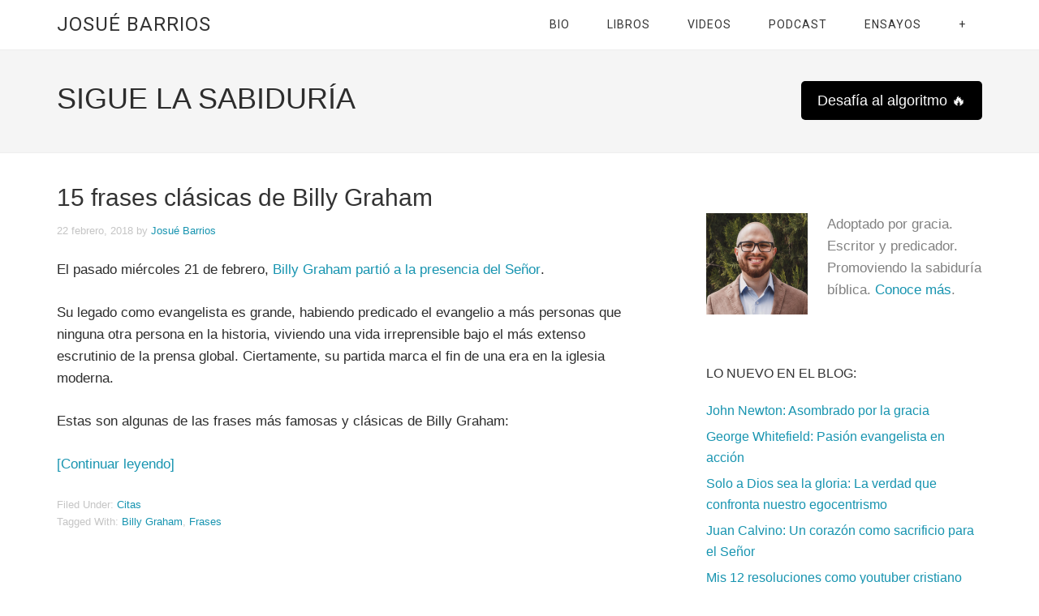

--- FILE ---
content_type: text/html; charset=UTF-8
request_url: https://josuebarrios.com/tag/frases/
body_size: 21783
content:
<!DOCTYPE html>
<html lang="es">
<head >
<meta charset="UTF-8" />
<title>Frases Archives - Josué Barrios</title><meta name="viewport" content="width=device-width, initial-scale=1" />
<meta name='robots' content='index, follow, max-image-preview:large, max-snippet:-1, max-video-preview:-1' />
	<style>img:is([sizes="auto" i], [sizes^="auto," i]) { contain-intrinsic-size: 3000px 1500px }</style>
	
	<!-- This site is optimized with the Yoast SEO plugin v25.9 - https://yoast.com/wordpress/plugins/seo/ -->
	<link rel="canonical" href="https://josuebarrios.com/tag/frases/" />
	<link rel="next" href="https://josuebarrios.com/tag/frases/page/2/" />
	<meta property="og:locale" content="es_ES" />
	<meta property="og:type" content="article" />
	<meta property="og:title" content="Frases Archives - Josué Barrios" />
	<meta property="og:url" content="https://josuebarrios.com/tag/frases/" />
	<meta property="og:site_name" content="Josué Barrios" />
	<meta name="twitter:card" content="summary_large_image" />
	<meta name="twitter:site" content="@josbarrios" />
	<script type="application/ld+json" class="yoast-schema-graph">{"@context":"https://schema.org","@graph":[{"@type":"CollectionPage","@id":"https://josuebarrios.com/tag/frases/","url":"https://josuebarrios.com/tag/frases/","name":"Frases Archives - Josué Barrios","isPartOf":{"@id":"https://josuebarrios.com/#website"},"primaryImageOfPage":{"@id":"https://josuebarrios.com/tag/frases/#primaryimage"},"image":{"@id":"https://josuebarrios.com/tag/frases/#primaryimage"},"thumbnailUrl":"https://josuebarrios.com/wp-content/uploads/2018/02/billy-graham.jpg","breadcrumb":{"@id":"https://josuebarrios.com/tag/frases/#breadcrumb"},"inLanguage":"es"},{"@type":"ImageObject","inLanguage":"es","@id":"https://josuebarrios.com/tag/frases/#primaryimage","url":"https://josuebarrios.com/wp-content/uploads/2018/02/billy-graham.jpg","contentUrl":"https://josuebarrios.com/wp-content/uploads/2018/02/billy-graham.jpg","width":1200,"height":812},{"@type":"BreadcrumbList","@id":"https://josuebarrios.com/tag/frases/#breadcrumb","itemListElement":[{"@type":"ListItem","position":1,"name":"Home","item":"https://josuebarrios.com/"},{"@type":"ListItem","position":2,"name":"Frases"}]},{"@type":"WebSite","@id":"https://josuebarrios.com/#website","url":"https://josuebarrios.com/","name":"Josué Barrios","description":"SIGUE LA SABIDURÍA","potentialAction":[{"@type":"SearchAction","target":{"@type":"EntryPoint","urlTemplate":"https://josuebarrios.com/?s={search_term_string}"},"query-input":{"@type":"PropertyValueSpecification","valueRequired":true,"valueName":"search_term_string"}}],"inLanguage":"es"}]}</script>
	<!-- / Yoast SEO plugin. -->


<link rel='dns-prefetch' href='//secure.gravatar.com' />
<link rel='dns-prefetch' href='//stats.wp.com' />
<link rel='dns-prefetch' href='//fonts.googleapis.com' />
<link rel='dns-prefetch' href='//cdn.openshareweb.com' />
<link rel='dns-prefetch' href='//cdn.shareaholic.net' />
<link rel='dns-prefetch' href='//www.shareaholic.net' />
<link rel='dns-prefetch' href='//analytics.shareaholic.com' />
<link rel='dns-prefetch' href='//recs.shareaholic.com' />
<link rel='dns-prefetch' href='//partner.shareaholic.com' />
<link rel='dns-prefetch' href='//v0.wordpress.com' />
<link rel='preconnect' href='//i0.wp.com' />
<link rel="alternate" type="application/rss+xml" title="Josué Barrios &raquo; Feed" href="https://josuebarrios.com/feed/" />
<link rel="alternate" type="application/rss+xml" title="Josué Barrios &raquo; Feed de los comentarios" href="https://josuebarrios.com/comments/feed/" />
<link rel="alternate" type="application/rss+xml" title="Josué Barrios &raquo; Etiqueta Frases del feed" href="https://josuebarrios.com/tag/frases/feed/" />
<!-- Shareaholic - https://www.shareaholic.com -->
<link rel='preload' href='//cdn.shareaholic.net/assets/pub/shareaholic.js' as='script'/>
<script data-no-minify='1' data-cfasync='false'>
_SHR_SETTINGS = {"endpoints":{"local_recs_url":"https:\/\/josuebarrios.com\/wp-admin\/admin-ajax.php?action=shareaholic_permalink_related","ajax_url":"https:\/\/josuebarrios.com\/wp-admin\/admin-ajax.php","share_counts_url":"https:\/\/josuebarrios.com\/wp-admin\/admin-ajax.php?action=shareaholic_share_counts_api"},"site_id":"78207e143b706f688b9513f8801d637d"};
</script>
<script data-no-minify='1' data-cfasync='false' src='//cdn.shareaholic.net/assets/pub/shareaholic.js' data-shr-siteid='78207e143b706f688b9513f8801d637d' async ></script>

<!-- Shareaholic Content Tags -->
<meta name='shareaholic:site_name' content='Josué Barrios' />
<meta name='shareaholic:language' content='es' />
<meta name='shareaholic:article_visibility' content='private' />
<meta name='shareaholic:site_id' content='78207e143b706f688b9513f8801d637d' />
<meta name='shareaholic:wp_version' content='9.7.13' />

<!-- Shareaholic Content Tags End -->
<script type="text/javascript">
/* <![CDATA[ */
window._wpemojiSettings = {"baseUrl":"https:\/\/s.w.org\/images\/core\/emoji\/16.0.1\/72x72\/","ext":".png","svgUrl":"https:\/\/s.w.org\/images\/core\/emoji\/16.0.1\/svg\/","svgExt":".svg","source":{"concatemoji":"https:\/\/josuebarrios.com\/wp-includes\/js\/wp-emoji-release.min.js?ver=6.8.3"}};
/*! This file is auto-generated */
!function(s,n){var o,i,e;function c(e){try{var t={supportTests:e,timestamp:(new Date).valueOf()};sessionStorage.setItem(o,JSON.stringify(t))}catch(e){}}function p(e,t,n){e.clearRect(0,0,e.canvas.width,e.canvas.height),e.fillText(t,0,0);var t=new Uint32Array(e.getImageData(0,0,e.canvas.width,e.canvas.height).data),a=(e.clearRect(0,0,e.canvas.width,e.canvas.height),e.fillText(n,0,0),new Uint32Array(e.getImageData(0,0,e.canvas.width,e.canvas.height).data));return t.every(function(e,t){return e===a[t]})}function u(e,t){e.clearRect(0,0,e.canvas.width,e.canvas.height),e.fillText(t,0,0);for(var n=e.getImageData(16,16,1,1),a=0;a<n.data.length;a++)if(0!==n.data[a])return!1;return!0}function f(e,t,n,a){switch(t){case"flag":return n(e,"\ud83c\udff3\ufe0f\u200d\u26a7\ufe0f","\ud83c\udff3\ufe0f\u200b\u26a7\ufe0f")?!1:!n(e,"\ud83c\udde8\ud83c\uddf6","\ud83c\udde8\u200b\ud83c\uddf6")&&!n(e,"\ud83c\udff4\udb40\udc67\udb40\udc62\udb40\udc65\udb40\udc6e\udb40\udc67\udb40\udc7f","\ud83c\udff4\u200b\udb40\udc67\u200b\udb40\udc62\u200b\udb40\udc65\u200b\udb40\udc6e\u200b\udb40\udc67\u200b\udb40\udc7f");case"emoji":return!a(e,"\ud83e\udedf")}return!1}function g(e,t,n,a){var r="undefined"!=typeof WorkerGlobalScope&&self instanceof WorkerGlobalScope?new OffscreenCanvas(300,150):s.createElement("canvas"),o=r.getContext("2d",{willReadFrequently:!0}),i=(o.textBaseline="top",o.font="600 32px Arial",{});return e.forEach(function(e){i[e]=t(o,e,n,a)}),i}function t(e){var t=s.createElement("script");t.src=e,t.defer=!0,s.head.appendChild(t)}"undefined"!=typeof Promise&&(o="wpEmojiSettingsSupports",i=["flag","emoji"],n.supports={everything:!0,everythingExceptFlag:!0},e=new Promise(function(e){s.addEventListener("DOMContentLoaded",e,{once:!0})}),new Promise(function(t){var n=function(){try{var e=JSON.parse(sessionStorage.getItem(o));if("object"==typeof e&&"number"==typeof e.timestamp&&(new Date).valueOf()<e.timestamp+604800&&"object"==typeof e.supportTests)return e.supportTests}catch(e){}return null}();if(!n){if("undefined"!=typeof Worker&&"undefined"!=typeof OffscreenCanvas&&"undefined"!=typeof URL&&URL.createObjectURL&&"undefined"!=typeof Blob)try{var e="postMessage("+g.toString()+"("+[JSON.stringify(i),f.toString(),p.toString(),u.toString()].join(",")+"));",a=new Blob([e],{type:"text/javascript"}),r=new Worker(URL.createObjectURL(a),{name:"wpTestEmojiSupports"});return void(r.onmessage=function(e){c(n=e.data),r.terminate(),t(n)})}catch(e){}c(n=g(i,f,p,u))}t(n)}).then(function(e){for(var t in e)n.supports[t]=e[t],n.supports.everything=n.supports.everything&&n.supports[t],"flag"!==t&&(n.supports.everythingExceptFlag=n.supports.everythingExceptFlag&&n.supports[t]);n.supports.everythingExceptFlag=n.supports.everythingExceptFlag&&!n.supports.flag,n.DOMReady=!1,n.readyCallback=function(){n.DOMReady=!0}}).then(function(){return e}).then(function(){var e;n.supports.everything||(n.readyCallback(),(e=n.source||{}).concatemoji?t(e.concatemoji):e.wpemoji&&e.twemoji&&(t(e.twemoji),t(e.wpemoji)))}))}((window,document),window._wpemojiSettings);
/* ]]> */
</script>
<link rel='stylesheet' id='mci-footnotes-jquery-tooltips-pagelayout-none-css' href='https://josuebarrios.com/wp-content/plugins/footnotes/css/footnotes-jqttbrpl0.min.css?ver=2.7.3' type='text/css' media='all' />
<link rel='stylesheet' id='minimum-pro-theme-css' href='https://josuebarrios.com/wp-content/themes/minimum-pro/style.css?ver=3.0' type='text/css' media='all' />
<style id='wp-emoji-styles-inline-css' type='text/css'>

	img.wp-smiley, img.emoji {
		display: inline !important;
		border: none !important;
		box-shadow: none !important;
		height: 1em !important;
		width: 1em !important;
		margin: 0 0.07em !important;
		vertical-align: -0.1em !important;
		background: none !important;
		padding: 0 !important;
	}
</style>
<link rel='stylesheet' id='wp-block-library-css' href='https://josuebarrios.com/wp-includes/css/dist/block-library/style.min.css?ver=6.8.3' type='text/css' media='all' />
<style id='classic-theme-styles-inline-css' type='text/css'>
/*! This file is auto-generated */
.wp-block-button__link{color:#fff;background-color:#32373c;border-radius:9999px;box-shadow:none;text-decoration:none;padding:calc(.667em + 2px) calc(1.333em + 2px);font-size:1.125em}.wp-block-file__button{background:#32373c;color:#fff;text-decoration:none}
</style>
<link rel='stylesheet' id='mediaelement-css' href='https://josuebarrios.com/wp-includes/js/mediaelement/mediaelementplayer-legacy.min.css?ver=4.2.17' type='text/css' media='all' />
<link rel='stylesheet' id='wp-mediaelement-css' href='https://josuebarrios.com/wp-includes/js/mediaelement/wp-mediaelement.min.css?ver=6.8.3' type='text/css' media='all' />
<style id='jetpack-sharing-buttons-style-inline-css' type='text/css'>
.jetpack-sharing-buttons__services-list{display:flex;flex-direction:row;flex-wrap:wrap;gap:0;list-style-type:none;margin:5px;padding:0}.jetpack-sharing-buttons__services-list.has-small-icon-size{font-size:12px}.jetpack-sharing-buttons__services-list.has-normal-icon-size{font-size:16px}.jetpack-sharing-buttons__services-list.has-large-icon-size{font-size:24px}.jetpack-sharing-buttons__services-list.has-huge-icon-size{font-size:36px}@media print{.jetpack-sharing-buttons__services-list{display:none!important}}.editor-styles-wrapper .wp-block-jetpack-sharing-buttons{gap:0;padding-inline-start:0}ul.jetpack-sharing-buttons__services-list.has-background{padding:1.25em 2.375em}
</style>
<link rel='stylesheet' id='convertkit-broadcasts-css' href='https://josuebarrios.com/wp-content/plugins/convertkit/resources/frontend/css/broadcasts.css?ver=3.0.1' type='text/css' media='all' />
<link rel='stylesheet' id='convertkit-button-css' href='https://josuebarrios.com/wp-content/plugins/convertkit/resources/frontend/css/button.css?ver=3.0.1' type='text/css' media='all' />
<link rel='stylesheet' id='convertkit-form-css' href='https://josuebarrios.com/wp-content/plugins/convertkit/resources/frontend/css/form.css?ver=3.0.1' type='text/css' media='all' />
<link rel='stylesheet' id='convertkit-form-builder-field-css' href='https://josuebarrios.com/wp-content/plugins/convertkit/resources/frontend/css/form-builder.css?ver=3.0.1' type='text/css' media='all' />
<link rel='stylesheet' id='convertkit-form-builder-css' href='https://josuebarrios.com/wp-content/plugins/convertkit/resources/frontend/css/form-builder.css?ver=3.0.1' type='text/css' media='all' />
<style id='global-styles-inline-css' type='text/css'>
:root{--wp--preset--aspect-ratio--square: 1;--wp--preset--aspect-ratio--4-3: 4/3;--wp--preset--aspect-ratio--3-4: 3/4;--wp--preset--aspect-ratio--3-2: 3/2;--wp--preset--aspect-ratio--2-3: 2/3;--wp--preset--aspect-ratio--16-9: 16/9;--wp--preset--aspect-ratio--9-16: 9/16;--wp--preset--color--black: #000000;--wp--preset--color--cyan-bluish-gray: #abb8c3;--wp--preset--color--white: #ffffff;--wp--preset--color--pale-pink: #f78da7;--wp--preset--color--vivid-red: #cf2e2e;--wp--preset--color--luminous-vivid-orange: #ff6900;--wp--preset--color--luminous-vivid-amber: #fcb900;--wp--preset--color--light-green-cyan: #7bdcb5;--wp--preset--color--vivid-green-cyan: #00d084;--wp--preset--color--pale-cyan-blue: #8ed1fc;--wp--preset--color--vivid-cyan-blue: #0693e3;--wp--preset--color--vivid-purple: #9b51e0;--wp--preset--gradient--vivid-cyan-blue-to-vivid-purple: linear-gradient(135deg,rgba(6,147,227,1) 0%,rgb(155,81,224) 100%);--wp--preset--gradient--light-green-cyan-to-vivid-green-cyan: linear-gradient(135deg,rgb(122,220,180) 0%,rgb(0,208,130) 100%);--wp--preset--gradient--luminous-vivid-amber-to-luminous-vivid-orange: linear-gradient(135deg,rgba(252,185,0,1) 0%,rgba(255,105,0,1) 100%);--wp--preset--gradient--luminous-vivid-orange-to-vivid-red: linear-gradient(135deg,rgba(255,105,0,1) 0%,rgb(207,46,46) 100%);--wp--preset--gradient--very-light-gray-to-cyan-bluish-gray: linear-gradient(135deg,rgb(238,238,238) 0%,rgb(169,184,195) 100%);--wp--preset--gradient--cool-to-warm-spectrum: linear-gradient(135deg,rgb(74,234,220) 0%,rgb(151,120,209) 20%,rgb(207,42,186) 40%,rgb(238,44,130) 60%,rgb(251,105,98) 80%,rgb(254,248,76) 100%);--wp--preset--gradient--blush-light-purple: linear-gradient(135deg,rgb(255,206,236) 0%,rgb(152,150,240) 100%);--wp--preset--gradient--blush-bordeaux: linear-gradient(135deg,rgb(254,205,165) 0%,rgb(254,45,45) 50%,rgb(107,0,62) 100%);--wp--preset--gradient--luminous-dusk: linear-gradient(135deg,rgb(255,203,112) 0%,rgb(199,81,192) 50%,rgb(65,88,208) 100%);--wp--preset--gradient--pale-ocean: linear-gradient(135deg,rgb(255,245,203) 0%,rgb(182,227,212) 50%,rgb(51,167,181) 100%);--wp--preset--gradient--electric-grass: linear-gradient(135deg,rgb(202,248,128) 0%,rgb(113,206,126) 100%);--wp--preset--gradient--midnight: linear-gradient(135deg,rgb(2,3,129) 0%,rgb(40,116,252) 100%);--wp--preset--font-size--small: 13px;--wp--preset--font-size--medium: 20px;--wp--preset--font-size--large: 36px;--wp--preset--font-size--x-large: 42px;--wp--preset--spacing--20: 0.44rem;--wp--preset--spacing--30: 0.67rem;--wp--preset--spacing--40: 1rem;--wp--preset--spacing--50: 1.5rem;--wp--preset--spacing--60: 2.25rem;--wp--preset--spacing--70: 3.38rem;--wp--preset--spacing--80: 5.06rem;--wp--preset--shadow--natural: 6px 6px 9px rgba(0, 0, 0, 0.2);--wp--preset--shadow--deep: 12px 12px 50px rgba(0, 0, 0, 0.4);--wp--preset--shadow--sharp: 6px 6px 0px rgba(0, 0, 0, 0.2);--wp--preset--shadow--outlined: 6px 6px 0px -3px rgba(255, 255, 255, 1), 6px 6px rgba(0, 0, 0, 1);--wp--preset--shadow--crisp: 6px 6px 0px rgba(0, 0, 0, 1);}:where(.is-layout-flex){gap: 0.5em;}:where(.is-layout-grid){gap: 0.5em;}body .is-layout-flex{display: flex;}.is-layout-flex{flex-wrap: wrap;align-items: center;}.is-layout-flex > :is(*, div){margin: 0;}body .is-layout-grid{display: grid;}.is-layout-grid > :is(*, div){margin: 0;}:where(.wp-block-columns.is-layout-flex){gap: 2em;}:where(.wp-block-columns.is-layout-grid){gap: 2em;}:where(.wp-block-post-template.is-layout-flex){gap: 1.25em;}:where(.wp-block-post-template.is-layout-grid){gap: 1.25em;}.has-black-color{color: var(--wp--preset--color--black) !important;}.has-cyan-bluish-gray-color{color: var(--wp--preset--color--cyan-bluish-gray) !important;}.has-white-color{color: var(--wp--preset--color--white) !important;}.has-pale-pink-color{color: var(--wp--preset--color--pale-pink) !important;}.has-vivid-red-color{color: var(--wp--preset--color--vivid-red) !important;}.has-luminous-vivid-orange-color{color: var(--wp--preset--color--luminous-vivid-orange) !important;}.has-luminous-vivid-amber-color{color: var(--wp--preset--color--luminous-vivid-amber) !important;}.has-light-green-cyan-color{color: var(--wp--preset--color--light-green-cyan) !important;}.has-vivid-green-cyan-color{color: var(--wp--preset--color--vivid-green-cyan) !important;}.has-pale-cyan-blue-color{color: var(--wp--preset--color--pale-cyan-blue) !important;}.has-vivid-cyan-blue-color{color: var(--wp--preset--color--vivid-cyan-blue) !important;}.has-vivid-purple-color{color: var(--wp--preset--color--vivid-purple) !important;}.has-black-background-color{background-color: var(--wp--preset--color--black) !important;}.has-cyan-bluish-gray-background-color{background-color: var(--wp--preset--color--cyan-bluish-gray) !important;}.has-white-background-color{background-color: var(--wp--preset--color--white) !important;}.has-pale-pink-background-color{background-color: var(--wp--preset--color--pale-pink) !important;}.has-vivid-red-background-color{background-color: var(--wp--preset--color--vivid-red) !important;}.has-luminous-vivid-orange-background-color{background-color: var(--wp--preset--color--luminous-vivid-orange) !important;}.has-luminous-vivid-amber-background-color{background-color: var(--wp--preset--color--luminous-vivid-amber) !important;}.has-light-green-cyan-background-color{background-color: var(--wp--preset--color--light-green-cyan) !important;}.has-vivid-green-cyan-background-color{background-color: var(--wp--preset--color--vivid-green-cyan) !important;}.has-pale-cyan-blue-background-color{background-color: var(--wp--preset--color--pale-cyan-blue) !important;}.has-vivid-cyan-blue-background-color{background-color: var(--wp--preset--color--vivid-cyan-blue) !important;}.has-vivid-purple-background-color{background-color: var(--wp--preset--color--vivid-purple) !important;}.has-black-border-color{border-color: var(--wp--preset--color--black) !important;}.has-cyan-bluish-gray-border-color{border-color: var(--wp--preset--color--cyan-bluish-gray) !important;}.has-white-border-color{border-color: var(--wp--preset--color--white) !important;}.has-pale-pink-border-color{border-color: var(--wp--preset--color--pale-pink) !important;}.has-vivid-red-border-color{border-color: var(--wp--preset--color--vivid-red) !important;}.has-luminous-vivid-orange-border-color{border-color: var(--wp--preset--color--luminous-vivid-orange) !important;}.has-luminous-vivid-amber-border-color{border-color: var(--wp--preset--color--luminous-vivid-amber) !important;}.has-light-green-cyan-border-color{border-color: var(--wp--preset--color--light-green-cyan) !important;}.has-vivid-green-cyan-border-color{border-color: var(--wp--preset--color--vivid-green-cyan) !important;}.has-pale-cyan-blue-border-color{border-color: var(--wp--preset--color--pale-cyan-blue) !important;}.has-vivid-cyan-blue-border-color{border-color: var(--wp--preset--color--vivid-cyan-blue) !important;}.has-vivid-purple-border-color{border-color: var(--wp--preset--color--vivid-purple) !important;}.has-vivid-cyan-blue-to-vivid-purple-gradient-background{background: var(--wp--preset--gradient--vivid-cyan-blue-to-vivid-purple) !important;}.has-light-green-cyan-to-vivid-green-cyan-gradient-background{background: var(--wp--preset--gradient--light-green-cyan-to-vivid-green-cyan) !important;}.has-luminous-vivid-amber-to-luminous-vivid-orange-gradient-background{background: var(--wp--preset--gradient--luminous-vivid-amber-to-luminous-vivid-orange) !important;}.has-luminous-vivid-orange-to-vivid-red-gradient-background{background: var(--wp--preset--gradient--luminous-vivid-orange-to-vivid-red) !important;}.has-very-light-gray-to-cyan-bluish-gray-gradient-background{background: var(--wp--preset--gradient--very-light-gray-to-cyan-bluish-gray) !important;}.has-cool-to-warm-spectrum-gradient-background{background: var(--wp--preset--gradient--cool-to-warm-spectrum) !important;}.has-blush-light-purple-gradient-background{background: var(--wp--preset--gradient--blush-light-purple) !important;}.has-blush-bordeaux-gradient-background{background: var(--wp--preset--gradient--blush-bordeaux) !important;}.has-luminous-dusk-gradient-background{background: var(--wp--preset--gradient--luminous-dusk) !important;}.has-pale-ocean-gradient-background{background: var(--wp--preset--gradient--pale-ocean) !important;}.has-electric-grass-gradient-background{background: var(--wp--preset--gradient--electric-grass) !important;}.has-midnight-gradient-background{background: var(--wp--preset--gradient--midnight) !important;}.has-small-font-size{font-size: var(--wp--preset--font-size--small) !important;}.has-medium-font-size{font-size: var(--wp--preset--font-size--medium) !important;}.has-large-font-size{font-size: var(--wp--preset--font-size--large) !important;}.has-x-large-font-size{font-size: var(--wp--preset--font-size--x-large) !important;}
:where(.wp-block-post-template.is-layout-flex){gap: 1.25em;}:where(.wp-block-post-template.is-layout-grid){gap: 1.25em;}
:where(.wp-block-columns.is-layout-flex){gap: 2em;}:where(.wp-block-columns.is-layout-grid){gap: 2em;}
:root :where(.wp-block-pullquote){font-size: 1.5em;line-height: 1.6;}
</style>
<link rel='stylesheet' id='dashicons-css' href='https://josuebarrios.com/wp-includes/css/dashicons.min.css?ver=6.8.3' type='text/css' media='all' />
<link rel='stylesheet' id='inline-tweet-sharer-style-css' href='https://josuebarrios.com/wp-content/plugins/inline-tweet-sharer/inline-tweet-sharer.css?ver=2.6.8' type='text/css' media='all' />
<link rel='stylesheet' id='minimum-google-fonts-css' href='//fonts.googleapis.com/css?family=Roboto%3A300%2C400%7CRoboto+Slab%3A300%2C400&#038;ver=3.0' type='text/css' media='all' />
<script type="text/javascript" src="https://josuebarrios.com/wp-includes/js/jquery/jquery.min.js?ver=3.7.1" id="jquery-core-js"></script>
<script type="text/javascript" src="https://josuebarrios.com/wp-includes/js/jquery/jquery-migrate.min.js?ver=3.4.1" id="jquery-migrate-js"></script>
<script type="text/javascript" src="https://josuebarrios.com/wp-content/plugins/footnotes/js/jquery.tools.min.js?ver=1.2.7.redacted.2" id="mci-footnotes-jquery-tools-js"></script>
<script type="text/javascript" src="https://josuebarrios.com/wp-content/plugins/inline-tweet-sharer/inline-tweet-sharer.js?ver=2.6.8" id="inline-tweet-sharer-js-js"></script>
<!--[if lt IE 9]>
<script type="text/javascript" src="https://josuebarrios.com/wp-content/themes/genesis/lib/js/html5shiv.min.js?ver=3.7.3" id="html5shiv-js"></script>
<![endif]-->
<script type="text/javascript" src="https://josuebarrios.com/wp-content/themes/minimum-pro/js/responsive-menu.js?ver=1.0.0" id="minimum-responsive-menu-js"></script>
<link rel="https://api.w.org/" href="https://josuebarrios.com/wp-json/" /><link rel="alternate" title="JSON" type="application/json" href="https://josuebarrios.com/wp-json/wp/v2/tags/83" /><link rel="EditURI" type="application/rsd+xml" title="RSD" href="https://josuebarrios.com/xmlrpc.php?rsd" />
<meta name="generator" content="WordPress 6.8.3" />
	<link rel="preconnect" href="https://fonts.googleapis.com">
	<link rel="preconnect" href="https://fonts.gstatic.com">
	<link href='https://fonts.googleapis.com/css2?display=swap&family=Roboto' rel='stylesheet'>	<style>img#wpstats{display:none}</style>
		<link rel="icon" href="https://josuebarrios.com/wp-content/uploads/2025/09/SLS-ICON-150x150.png" sizes="32x32" />
<link rel="icon" href="https://josuebarrios.com/wp-content/uploads/2025/09/SLS-ICON-300x300.png" sizes="192x192" />
<link rel="apple-touch-icon" href="https://josuebarrios.com/wp-content/uploads/2025/09/SLS-ICON-300x300.png" />
<meta name="msapplication-TileImage" content="https://josuebarrios.com/wp-content/uploads/2025/09/SLS-ICON-300x300.png" />
		<style type="text/css" id="wp-custom-css">
			/*
Welcome to Custom CSS!

CSS (Cascading Style Sheets) is a kind of code that tells the browser how
to render a web page. You may delete these comments and get started with
your customizations.

By default, your stylesheet will be loaded after the theme stylesheets,
which means that your rules can take precedence and override the theme CSS
rules. Just write here what you want to change, you don't need to copy all
your theme's stylesheet content.
*/
/* Content Boxes
------------------------------------------------------------ */
.content-box-blue,
.content-box-gray,
.content-box-green,
.content-box-purple,
.content-box-red,
.content-box-yellow {
	margin: 0 0 25px;
	overflow: hidden;
	padding: 20px;
}

.content-box-blue {
	background-color: #d8ecf7;
	border: 1px solid #afcde3;
}

.content-box-gray {
	background-color: #e2e2e2;
	border: 1px solid #bdbdbd;
}

.content-box-green {
	background-color: #d9edc2;
	border: 1px solid #b2ce96;
}

.content-box-purple {
	background-color: #e2e2f9;
	border: 1px solid #bebde9;
}

.content-box-red {
	background-color: #f9dbdb;
	border: 1px solid #e9b3b3;
}

.content-box-yellow {
	background-color: #fef5c4;
	border: 1px solid #fadf98;
}

/* Color Buttons
------------------------------------------------------------ */
.button-blue,
.button-gray,
.button-green,
.button-purple,
.button-red,
.button-yellow {
	color: #fff;
	padding: 5px 10px;
}

.button-blue:hover,
.button-gray:hover,
.button-green:hover,
.button-purple:hover,
.button-red:hover,
.button-yellow:hover {
	text-decoration: none;
}

.button-blue {
	background-color: #ed702b;
	border: 1px solid #ed702b;
}

.button-blue:hover {
	background-color: #83a2be;
	border: 1px solid #83a2be;
}

.button-gray {
	background-color: #bdbdbd;
	border: 1px solid #bdbdbd;
}

.button-gray:hover {
	background-color: #919191;
	border: 1px solid #919191;
}

.button-green {
	background-color: #b2ce96;
	border: 1px solid #b2ce96;
}

.button-green:hover {
	background-color: #86a36e;
	border: 1px solid #86a36e;
}

.button-purple {
	background-color: #bebde9;
	border: 1px solid #bebde9;
}

.button-purple:hover {
	background-color: #9291c7;
	border: 1px solid #9291c7;
}

.button-red {
	background-color: #e9b3b3;
	border: 1px solid #e9b3b3;
}

.button-red:hover {
	background-color: #c78787;
	border: 1px solid #c78787;
}

.button-yellow {
	background-color: #fadf98;
	border: 1px solid #fadf98;
}

.button-yellow:hover {
	background-color: #ecb870;
	border: 1px solid #ecb870;
}

/*
Newsletter
------------------------------------------------------------ */
#newsletter {
	background-color: #222;
	color: #fff;
	line-height: 1.5;
	padding: 32px;
	padding: 2rem;
	text-align: center;
}

#newsletter p {
	margin-bottom: 24px;
	margin-bottom: 1.5rem;
}

#newsletter input {
	width: 50%;
}

/*
	CSS Migrated from Jetpack:
*/

/*
Welcome to Custom CSS!

CSS (Cascading Style Sheets) is a kind of code that tells the browser how
to render a web page. You may delete these comments and get started with
your customizations.

By default, your stylesheet will be loaded after the theme stylesheets,
which means that your rules can take precedence and override the theme CSS
rules. Just write here what you want to change, you don't need to copy all
your theme's stylesheet content.
*/
/* Content Boxes
------------------------------------------------------------ */
.content-box-blue,
.content-box-gray,
.content-box-green,
.content-box-purple,
.content-box-red,
.content-box-yellow {
	margin: 0 0 25px;
	overflow: hidden;
	padding: 20px;
}

.content-box-blue {
	background-color: #d8ecf7;
	border: 1px solid #afcde3;
}

.content-box-gray {
	background-color: #e2e2e2;
	border: 1px solid #bdbdbd;
}

.content-box-green {
	background-color: #d9edc2;
	border: 1px solid #b2ce96;
}

.content-box-purple {
	background-color: #e2e2f9;
	border: 1px solid #bebde9;
}

.content-box-red {
	background-color: #f9dbdb;
	border: 1px solid #e9b3b3;
}

.content-box-yellow {
	background-color: #fef5c4;
	border: 1px solid #fadf98;
}

/* Color Buttons
------------------------------------------------------------ */
.button-blue,
.button-gray,
.button-green,
.button-purple,
.button-red,
.button-yellow {
	color: #fff;
	padding: 5px 10px;
}

.button-blue:hover,
.button-gray:hover,
.button-green:hover,
.button-purple:hover,
.button-red:hover,
.button-yellow:hover {
	text-decoration: none;
}

.button-blue {
	background-color: #ed702b;
	border: 1px solid #ed702b;
}

.button-blue:hover {
	background-color: #83a2be;
	border: 1px solid #83a2be;
}

.button-gray {
	background-color: #bdbdbd;
	border: 1px solid #bdbdbd;
}

.button-gray:hover {
	background-color: #919191;
	border: 1px solid #919191;
}

.button-green {
	background-color: #b2ce96;
	border: 1px solid #b2ce96;
}

.button-green:hover {
	background-color: #86a36e;
	border: 1px solid #86a36e;
}

.button-purple {
	background-color: #bebde9;
	border: 1px solid #bebde9;
}

.button-purple:hover {
	background-color: #9291c7;
	border: 1px solid #9291c7;
}

.button-red {
	background-color: #e9b3b3;
	border: 1px solid #e9b3b3;
}

.button-red:hover {
	background-color: #c78787;
	border: 1px solid #c78787;
}

.button-yellow {
	background-color: #fadf98;
	border: 1px solid #fadf98;
}

.button-yellow:hover {
	background-color: #ecb870;
	border: 1px solid #ecb870;
}

/*
Newsletter
------------------------------------------------------------ */
#newsletter {
	background-color: #222;
	color: #fff;
	line-height: 1.5;
	padding: 32px;
	padding: 2rem;
	text-align: center;
}

#newsletter p {
	margin-bottom: 24px;
	margin-bottom: 1.5rem;
}

#newsletter input {
	width: 50%;
}		</style>
			<style id="egf-frontend-styles" type="text/css">
		p {color: #2d2d2d;font-family: 'Arial', sans-serif;font-size: 17px;font-style: normal;font-weight: 400;text-decoration: none;text-transform: none;} h1 {font-family: 'Arial', sans-serif;font-size: 23px;font-style: normal;font-weight: 400;line-height: 0.8;} h2 {color: #000000;font-family: 'Arial', sans-serif;font-size: 20px;font-style: normal;font-weight: 400;} h3 {font-family: 'Arial', sans-serif;font-size: 20px;font-style: normal;font-weight: 700;text-decoration: none;} h4 {} h5 {} h6 {font-family: 'Georgia', sans-serif;font-size: 14px;font-style: normal;font-weight: 400;} .genesis-nav-menu {color: #000000!important;font-family: 'Roboto', sans-serif!important;font-size: 21px!important;font-style: normal!important;font-weight: 400!important;} .entry-meta {color: #c5c5c5;font-family: 'Arial', sans-serif;font-size: 13px;font-style: normal;font-weight: 400;} .cta-button {font-family: 'Arial', sans-serif;font-style: normal;font-weight: 400;text-decoration: none;} .widget-title {font-family: 'Arial', sans-serif;font-style: normal;font-weight: 400;} .widget-area {font-family: 'Arial', sans-serif;font-style: normal;font-weight: 400;} .entry-content ul li {font-family: 'Arial', sans-serif;font-size: 17px;font-style: normal;font-weight: 400;} ol {font-family: 'Arial', sans-serif;font-size: 17px;font-style: normal;font-weight: 400;} 	</style>
	
<style type="text/css" media="all">
.footnotes_reference_container {margin-top: 24px !important; margin-bottom: 0px !important;}
.footnote_container_prepare > p {border-bottom: 1px solid #aaaaaa !important;}
.footnote_tooltip { font-size: 13px !important; color: #000000 !important; background-color: #ffffff !important; border-width: 1px !important; border-style: solid !important; border-color: #cccc99 !important; -webkit-box-shadow: 2px 2px 11px #666666; -moz-box-shadow: 2px 2px 11px #666666; box-shadow: 2px 2px 11px #666666; max-width: 450px !important;}


</style>
</head>
<body data-rsssl=1 class="archive tag tag-frases tag-83 custom-background wp-theme-genesis wp-child-theme-minimum-pro content-sidebar" itemscope itemtype="http://schema.org/WebPage"><div class="site-container"><header class="site-header" itemscope itemtype="http://schema.org/WPHeader"><div class="wrap"><div class="title-area"><p class="site-title" itemprop="headline"><a href="https://josuebarrios.com/">Josué Barrios</a></p></div><div class="widget-area header-widget-area"><section id="nav_menu-5" class="widget widget_nav_menu"><div class="widget-wrap"><nav class="nav-header" itemscope itemtype="http://schema.org/SiteNavigationElement"><ul id="menu-awesome-nagivation" class="menu genesis-nav-menu"><li id="menu-item-3528" class="menu-item menu-item-type-custom menu-item-object-custom menu-item-3528"><a href="https://josuebarrios.com/bio/" itemprop="url"><span itemprop="name">BIO</span></a></li>
<li id="menu-item-3552" class="menu-item menu-item-type-custom menu-item-object-custom menu-item-3552"><a href="https://josuebarrios.com/libros-josue/" itemprop="url"><span itemprop="name">LIBROS</span></a></li>
<li id="menu-item-9426" class="menu-item menu-item-type-custom menu-item-object-custom menu-item-9426"><a href="https://www.youtube.com/@siguelasabiduria?sub_confirmation=1" itemprop="url"><span itemprop="name">VIDEOS</span></a></li>
<li id="menu-item-9653" class="menu-item menu-item-type-custom menu-item-object-custom menu-item-9653"><a href="https://podcast.josuebarrios.com" itemprop="url"><span itemprop="name">PODCAST</span></a></li>
<li id="menu-item-8415" class="menu-item menu-item-type-custom menu-item-object-custom menu-item-8415"><a href="https://josuebarrios.com/blog" itemprop="url"><span itemprop="name">ENSAYOS</span></a></li>
<li id="menu-item-9678" class="menu-item menu-item-type-custom menu-item-object-custom menu-item-home menu-item-has-children menu-item-9678"><a href="https://josuebarrios.com/#" itemprop="url"><span itemprop="name">+</span></a>
<ul class="sub-menu">
	<li id="menu-item-8414" class="menu-item menu-item-type-custom menu-item-object-custom menu-item-8414"><a href="https://docs.google.com/forms/d/e/1FAIpQLSfCbCB3dDYCyDAJmNoZxOWpdVUPWIyRYLJ8o1uwZTvyHWidwQ/viewform?usp=sharing" itemprop="url"><span itemprop="name">INVITACIONES</span></a></li>
	<li id="menu-item-9662" class="menu-item menu-item-type-custom menu-item-object-custom menu-item-9662"><a href="https://www.patreon.com/c/josuebarrios" itemprop="url"><span itemprop="name">APOYA</span></a></li>
</ul>
</li>
</ul></nav></div></section>
</div></div></header><div class="site-tagline"><div class="wrap"><div class="site-tagline-left"><p class="site-description" itemprop="description">SIGUE LA SABIDURÍA</p></div><div class="site-tagline-right"><aside class="widget-area"><section id="text-14" class="widget widget_text"><div class="widget-wrap">			<div class="textwidget"><a class="cta-button" href="https://enfocado.josuebarrios.com">Desafía al algoritmo 🔥</a></div>
		</div></section>
</aside></div></div></div><div class="site-inner"><div class="wrap"><div class="content-sidebar-wrap"><main class="content"><article class="post-7299 post type-post status-publish format-standard has-post-thumbnail category-citas tag-billy-graham tag-frases entry" itemscope itemtype="http://schema.org/CreativeWork"><header class="entry-header"><h2 class="entry-title" itemprop="headline"><a href="https://josuebarrios.com/15-frases-clasicas-billy-graham/" rel="bookmark">15 frases clásicas de Billy Graham</a></h2> 
<p class="entry-meta"><time class="entry-time" itemprop="datePublished" datetime="2018-02-22T10:01:00-03:00">22 febrero, 2018</time> by <span class="entry-author" itemprop="author" itemscope itemtype="http://schema.org/Person"><a href="https://josuebarrios.com/author/josuebarrios/" class="entry-author-link" itemprop="url" rel="author"><span class="entry-author-name" itemprop="name">Josué Barrios</span></a></span>  </p></header><div class="entry-content" itemprop="text"><div style='display:none;' class='shareaholic-canvas' data-app='share_buttons' data-title='15 frases clásicas de Billy Graham' data-link='https://josuebarrios.com/15-frases-clasicas-billy-graham/' data-summary='Estas son algunas de las frases más famosas y clásicas del gran evangelista Billy Graham.' data-app-id-name='category_above_content'></div><p>El pasado miércoles 21 de febrero, <a href="https://www.coalicionporelevangelio.org/articulo/billy-graham-siervo-del-senor-1918-2018/">Billy Graham partió a la presencia del Señor</a>.</p>
<p>Su legado como evangelista es grande, habiendo predicado el evangelio a más personas que ninguna otra persona en la historia, viviendo una vida irreprensible bajo el más extenso escrutinio de la prensa global. Ciertamente, su partida marca el fin de una era en la iglesia moderna.</p>
<p>Estas son algunas de las frases más famosas y clásicas de Billy Graham:</p>
<p><a class="more-link" href="https://josuebarrios.com/15-frases-clasicas-billy-graham/">[Continuar leyendo]</a></p>
<div style='display:none;' class='shareaholic-canvas' data-app='share_buttons' data-title='15 frases clásicas de Billy Graham' data-link='https://josuebarrios.com/15-frases-clasicas-billy-graham/' data-summary='Estas son algunas de las frases más famosas y clásicas del gran evangelista Billy Graham.' data-app-id-name='category_below_content'></div><div style='display:none;' class='shareaholic-canvas' data-app='recommendations' data-title='15 frases clásicas de Billy Graham' data-link='https://josuebarrios.com/15-frases-clasicas-billy-graham/' data-summary='Estas son algunas de las frases más famosas y clásicas del gran evangelista Billy Graham.' data-app-id-name='category_below_content'></div></div><footer class="entry-footer"><p class="entry-meta"><span class="entry-categories">Filed Under: <a href="https://josuebarrios.com/category/citas/" rel="category tag">Citas</a></span> <span class="entry-tags">Tagged With: <a href="https://josuebarrios.com/tag/billy-graham/" rel="tag">Billy Graham</a>, <a href="https://josuebarrios.com/tag/frases/" rel="tag">Frases</a></span></p></footer></article><article class="post-4165 post type-post status-publish format-standard category-citas tag-biografias tag-frases tag-historia tag-iglesia entry" itemscope itemtype="http://schema.org/CreativeWork"><header class="entry-header"><h2 class="entry-title" itemprop="headline"><a href="https://josuebarrios.com/frases-martin-lutero/" rel="bookmark">18 Frases Explosivas y Honestas de Martín Lutero</a></h2> 
<p class="entry-meta"><time class="entry-time" itemprop="datePublished" datetime="2015-10-29T18:00:40-03:00">29 octubre, 2015</time> by <span class="entry-author" itemprop="author" itemscope itemtype="http://schema.org/Person"><a href="https://josuebarrios.com/author/josuebarrios/" class="entry-author-link" itemprop="url" rel="author"><span class="entry-author-name" itemprop="name">Josué Barrios</span></a></span>  </p></header><div class="entry-content" itemprop="text"><div style='display:none;' class='shareaholic-canvas' data-app='share_buttons' data-title='18 Frases Explosivas y Honestas de Martín Lutero' data-link='https://josuebarrios.com/frases-martin-lutero/' data-app-id-name='category_above_content'></div><p><a href="https://josuebarrios.com/frases-martin-lutero/"><img data-recalc-dims="1" decoding="async" data-attachment-id="4166" data-permalink="https://josuebarrios.com/frases-martin-lutero/martin-lutero/" data-orig-file="https://josuebarrios.com/wp-content/uploads/2014/10/Martin-Lutero.jpg" data-orig-size="640,410" data-comments-opened="1" data-image-meta="{&quot;aperture&quot;:&quot;3.6&quot;,&quot;credit&quot;:&quot;Picasa&quot;,&quot;camera&quot;:&quot;EX-Z300&quot;,&quot;caption&quot;:&quot;&quot;,&quot;created_timestamp&quot;:&quot;0&quot;,&quot;copyright&quot;:&quot;&quot;,&quot;focal_length&quot;:&quot;9.8&quot;,&quot;iso&quot;:&quot;100&quot;,&quot;shutter_speed&quot;:&quot;0.01&quot;,&quot;title&quot;:&quot;&quot;}" data-image-title="Martin Lutero" data-image-description="" data-image-caption="" data-medium-file="https://josuebarrios.com/wp-content/uploads/2014/10/Martin-Lutero-300x192.jpg" data-large-file="https://josuebarrios.com/wp-content/uploads/2014/10/Martin-Lutero.jpg" class="aligncenter wp-image-4166 size-full" src="https://i0.wp.com/josuebarrios.com/wp-content/uploads/2014/10/Martin-Lutero.jpg?resize=640%2C410&#038;ssl=1" alt="Martin Lutero" width="640" height="410" srcset="https://i0.wp.com/josuebarrios.com/wp-content/uploads/2014/10/Martin-Lutero.jpg?w=640&amp;ssl=1 640w, https://i0.wp.com/josuebarrios.com/wp-content/uploads/2014/10/Martin-Lutero.jpg?resize=300%2C192&amp;ssl=1 300w" sizes="(max-width: 640px) 100vw, 640px" /></a></p>
<p>Este 31 de Octubre se celebra el día de la reforma. <span style="color: #252525;">Ese día, en </span>1517<span style="color: #252525;">, Martín Lutero, un </span>monje agustino<span style="color: #252525;"> bastante imperfecto,</span><span style="color: #252525;"> clavó una propuesta conocida como las <a href="http://es.wikipedia.org/wiki/Las_95_tesis" target="_blank">95 tesis</a>, a las puertas de la iglesia de </span>Wittenberg<span style="color: #252525;">, </span>Alemania. Hizo eso con el objetivo de<span style="color: #252525;"> dialogar con la Iglesia Católica Romana sobre la doctrina y práctica de las </span>indulgencias..<span style="color: #252525;">. y Dios usó y orquestó esto para desencadenar la reforma protestante.</span></p>
<p>Recuerda la reforma con estas frase explosivas y honestas que Martín Lutero pronunció por la gracia de Dios:</p>
<p><a class="more-link" href="https://josuebarrios.com/frases-martin-lutero/">[Continuar leyendo]</a></p>
<div style='display:none;' class='shareaholic-canvas' data-app='share_buttons' data-title='18 Frases Explosivas y Honestas de Martín Lutero' data-link='https://josuebarrios.com/frases-martin-lutero/' data-app-id-name='category_below_content'></div><div style='display:none;' class='shareaholic-canvas' data-app='recommendations' data-title='18 Frases Explosivas y Honestas de Martín Lutero' data-link='https://josuebarrios.com/frases-martin-lutero/' data-app-id-name='category_below_content'></div></div><footer class="entry-footer"><p class="entry-meta"><span class="entry-categories">Filed Under: <a href="https://josuebarrios.com/category/citas/" rel="category tag">Citas</a></span> <span class="entry-tags">Tagged With: <a href="https://josuebarrios.com/tag/biografias/" rel="tag">Biografías</a>, <a href="https://josuebarrios.com/tag/frases/" rel="tag">Frases</a>, <a href="https://josuebarrios.com/tag/historia/" rel="tag">Historia</a>, <a href="https://josuebarrios.com/tag/iglesia/" rel="tag">Iglesia</a></span></p></footer></article><article class="post-4223 post type-post status-publish format-standard category-citas tag-apologetica tag-atributos-de-dios tag-biblia tag-discipulado tag-frases tag-jesucristo tag-oracion tag-vida-devocional entry" itemscope itemtype="http://schema.org/CreativeWork"><header class="entry-header"><h2 class="entry-title" itemprop="headline"><a href="https://josuebarrios.com/reflexiones-cristianas-cortas/" rel="bookmark">50 Reflexiones Cristianas Cortas para Leer y Compartir</a></h2> 
<p class="entry-meta"><time class="entry-time" itemprop="datePublished" datetime="2014-12-15T18:00:57-03:00">15 diciembre, 2014</time> by <span class="entry-author" itemprop="author" itemscope itemtype="http://schema.org/Person"><a href="https://josuebarrios.com/author/josuebarrios/" class="entry-author-link" itemprop="url" rel="author"><span class="entry-author-name" itemprop="name">Josué Barrios</span></a></span>  </p></header><div class="entry-content" itemprop="text"><div style='display:none;' class='shareaholic-canvas' data-app='share_buttons' data-title='50 Reflexiones Cristianas Cortas para Leer y Compartir' data-link='https://josuebarrios.com/reflexiones-cristianas-cortas/' data-app-id-name='category_above_content'></div><p><a href="https://josuebarrios.com/reflexiones-cristianas-cortas/"><img data-recalc-dims="1" loading="lazy" decoding="async" data-attachment-id="4224" data-permalink="https://josuebarrios.com/reflexiones-cristianas-cortas/reflexiones-cristianas/" data-orig-file="https://josuebarrios.com/wp-content/uploads/2014/11/Reflexiones-cristianas.jpg" data-orig-size="640,410" data-comments-opened="1" data-image-meta="{&quot;aperture&quot;:&quot;0&quot;,&quot;credit&quot;:&quot;Picasa&quot;,&quot;camera&quot;:&quot;&quot;,&quot;caption&quot;:&quot;&quot;,&quot;created_timestamp&quot;:&quot;0&quot;,&quot;copyright&quot;:&quot;&quot;,&quot;focal_length&quot;:&quot;0&quot;,&quot;iso&quot;:&quot;0&quot;,&quot;shutter_speed&quot;:&quot;0&quot;,&quot;title&quot;:&quot;&quot;}" data-image-title="Reflexiones cristianas" data-image-description="" data-image-caption="" data-medium-file="https://josuebarrios.com/wp-content/uploads/2014/11/Reflexiones-cristianas-300x192.jpg" data-large-file="https://josuebarrios.com/wp-content/uploads/2014/11/Reflexiones-cristianas.jpg" class="aligncenter wp-image-4224 size-full" src="https://i0.wp.com/josuebarrios.com/wp-content/uploads/2014/11/Reflexiones-cristianas.jpg?resize=640%2C410&#038;ssl=1" alt="Reflexiones cristianas" width="640" height="410" srcset="https://i0.wp.com/josuebarrios.com/wp-content/uploads/2014/11/Reflexiones-cristianas.jpg?w=640&amp;ssl=1 640w, https://i0.wp.com/josuebarrios.com/wp-content/uploads/2014/11/Reflexiones-cristianas.jpg?resize=300%2C192&amp;ssl=1 300w" sizes="auto, (max-width: 640px) 100vw, 640px" /></a></p>
<p>A continuación comparto contigo una recopilación de 50 reflexiones cristianas cortas para leer y compartir. Es mi oración que sean de bendición para ti y te dirijan a la palabra de Dios. Te invito a que las medites a la luz de la Biblia para que analices si son ciertas o no.</p>
<p style="padding-left: 30px;">1. «Quita la cruz de Cristo, y la Biblia es un libro oscuro» — J.C. Ryle.</p>
<p style="padding-left: 30px;">2. “Dios no deja esperando a alguien al menos que Él vea que es bueno que esa persona espere” — C.S. Lewis.</p>
<p style="padding-left: 30px;">3. «Nuestras gotas de dolor se olvidan en el océano de las aflicciones de Cristo» — Charles Spurgeon.</p>
<p style="padding-left: 30px;">4. “Dios no puede ser producto de mi imaginación porque, para nada, Él es lo que yo pude imaginar de Él” — C.S. Lewis.</p>
<p><a class="more-link" href="https://josuebarrios.com/reflexiones-cristianas-cortas/">[Continuar leyendo]</a></p>
<div style='display:none;' class='shareaholic-canvas' data-app='share_buttons' data-title='50 Reflexiones Cristianas Cortas para Leer y Compartir' data-link='https://josuebarrios.com/reflexiones-cristianas-cortas/' data-app-id-name='category_below_content'></div><div style='display:none;' class='shareaholic-canvas' data-app='recommendations' data-title='50 Reflexiones Cristianas Cortas para Leer y Compartir' data-link='https://josuebarrios.com/reflexiones-cristianas-cortas/' data-app-id-name='category_below_content'></div></div><footer class="entry-footer"><p class="entry-meta"><span class="entry-categories">Filed Under: <a href="https://josuebarrios.com/category/citas/" rel="category tag">Citas</a></span> <span class="entry-tags">Tagged With: <a href="https://josuebarrios.com/tag/apologetica/" rel="tag">Apologética</a>, <a href="https://josuebarrios.com/tag/atributos-de-dios/" rel="tag">Atributos De Dios</a>, <a href="https://josuebarrios.com/tag/biblia/" rel="tag">Biblia</a>, <a href="https://josuebarrios.com/tag/discipulado/" rel="tag">Discipulado</a>, <a href="https://josuebarrios.com/tag/frases/" rel="tag">Frases</a>, <a href="https://josuebarrios.com/tag/jesucristo/" rel="tag">Jesucristo</a>, <a href="https://josuebarrios.com/tag/oracion/" rel="tag">Oración</a>, <a href="https://josuebarrios.com/tag/vida-devocional/" rel="tag">Vida Devocional</a></span></p></footer></article><article class="post-4017 post type-post status-publish format-standard has-post-thumbnail category-citas tag-adoracion tag-atributos-de-dios tag-biblia tag-discipulado tag-evangelismo tag-frases tag-iglesia tag-liderazgo tag-ministerio tag-oracion tag-predicacion tag-vida-devocional entry" itemscope itemtype="http://schema.org/CreativeWork"><header class="entry-header"><h2 class="entry-title" itemprop="headline"><a href="https://josuebarrios.com/reflexiones-cristianas-pastores/" rel="bookmark">90 frases cristianas para líderes, pastores, predicadores</a></h2> 
<p class="entry-meta"><time class="entry-time" itemprop="datePublished" datetime="2014-10-06T18:00:40-03:00">6 octubre, 2014</time> by <span class="entry-author" itemprop="author" itemscope itemtype="http://schema.org/Person"><a href="https://josuebarrios.com/author/josuebarrios/" class="entry-author-link" itemprop="url" rel="author"><span class="entry-author-name" itemprop="name">Josué Barrios</span></a></span>  </p></header><div class="entry-content" itemprop="text"><div style='display:none;' class='shareaholic-canvas' data-app='share_buttons' data-title='90 frases cristianas para líderes, pastores, predicadores' data-link='https://josuebarrios.com/reflexiones-cristianas-pastores/' data-app-id-name='category_above_content'></div><p>Estas son algunas citas y frases que considero útiles para líderes, pastores, predicadores. Varias las he leído en libros, otras las he visto compartidas por otras personas. Son palabras que espero te hagan pensar y te reten.</p>
<p>No todas están dirigidas directamente a pastores y futuros pastores, ya que no hablan exclusivamente sobre predicar. Varias son sobre ser fieles a la palabra, sobre guardarnos de los falsos maestros, sobre la motivación de servirle al Señor y otras cosas más.</p>
<p>Sin embargo, creo que todo ministro o llamado al ministerio dentro de la iglesia puede beneficiarse mucho de estas citas, al igual que cualquier cristiano.</p>
<p><a class="more-link" href="https://josuebarrios.com/reflexiones-cristianas-pastores/">[Continuar leyendo]</a></p>
<div style='display:none;' class='shareaholic-canvas' data-app='share_buttons' data-title='90 frases cristianas para líderes, pastores, predicadores' data-link='https://josuebarrios.com/reflexiones-cristianas-pastores/' data-app-id-name='category_below_content'></div><div style='display:none;' class='shareaholic-canvas' data-app='recommendations' data-title='90 frases cristianas para líderes, pastores, predicadores' data-link='https://josuebarrios.com/reflexiones-cristianas-pastores/' data-app-id-name='category_below_content'></div></div><footer class="entry-footer"><p class="entry-meta"><span class="entry-categories">Filed Under: <a href="https://josuebarrios.com/category/citas/" rel="category tag">Citas</a></span> <span class="entry-tags">Tagged With: <a href="https://josuebarrios.com/tag/adoracion/" rel="tag">Adoración</a>, <a href="https://josuebarrios.com/tag/atributos-de-dios/" rel="tag">Atributos De Dios</a>, <a href="https://josuebarrios.com/tag/biblia/" rel="tag">Biblia</a>, <a href="https://josuebarrios.com/tag/discipulado/" rel="tag">Discipulado</a>, <a href="https://josuebarrios.com/tag/evangelismo/" rel="tag">Evangelismo</a>, <a href="https://josuebarrios.com/tag/frases/" rel="tag">Frases</a>, <a href="https://josuebarrios.com/tag/iglesia/" rel="tag">Iglesia</a>, <a href="https://josuebarrios.com/tag/liderazgo/" rel="tag">Liderazgo</a>, <a href="https://josuebarrios.com/tag/ministerio/" rel="tag">Ministerio</a>, <a href="https://josuebarrios.com/tag/oracion/" rel="tag">Oración</a>, <a href="https://josuebarrios.com/tag/predicacion/" rel="tag">Predicación</a>, <a href="https://josuebarrios.com/tag/vida-devocional/" rel="tag">Vida Devocional</a></span></p></footer></article><article class="post-3458 post type-post status-publish format-standard category-citas tag-atributos-de-dios tag-doctrinas-de-la-gracia tag-frases entry" itemscope itemtype="http://schema.org/CreativeWork"><header class="entry-header"><h2 class="entry-title" itemprop="headline"><a href="https://josuebarrios.com/spurgeon-soberania-dios-responsabilidad-hombre/" rel="bookmark">Charles Spurgeon Sobre la Soberanía de Dios y la Responsabilidad Del Hombre</a></h2> 
<p class="entry-meta"><time class="entry-time" itemprop="datePublished" datetime="2014-07-28T19:00:00-03:00">28 julio, 2014</time> by <span class="entry-author" itemprop="author" itemscope itemtype="http://schema.org/Person"><a href="https://josuebarrios.com/author/josuebarrios/" class="entry-author-link" itemprop="url" rel="author"><span class="entry-author-name" itemprop="name">Josué Barrios</span></a></span>  </p></header><div class="entry-content" itemprop="text"><div style='display:none;' class='shareaholic-canvas' data-app='share_buttons' data-title='Charles Spurgeon Sobre la Soberanía de Dios y la Responsabilidad Del Hombre' data-link='https://josuebarrios.com/spurgeon-soberania-dios-responsabilidad-hombre/' data-app-id-name='category_above_content'></div><p><img data-recalc-dims="1" loading="lazy" decoding="async" data-attachment-id="3467" data-permalink="https://josuebarrios.com/spurgeon-soberania-dios-responsabilidad-hombre/soberania-responsabilidad/" data-orig-file="https://josuebarrios.com/wp-content/uploads/2014/07/SOBERANIA-RESPONSABILIDAD.jpg" data-orig-size="640,409" data-comments-opened="1" data-image-meta="{&quot;aperture&quot;:&quot;0&quot;,&quot;credit&quot;:&quot;Picasa&quot;,&quot;camera&quot;:&quot;&quot;,&quot;caption&quot;:&quot;&quot;,&quot;created_timestamp&quot;:&quot;1405382348&quot;,&quot;copyright&quot;:&quot;&quot;,&quot;focal_length&quot;:&quot;0&quot;,&quot;iso&quot;:&quot;0&quot;,&quot;shutter_speed&quot;:&quot;0&quot;,&quot;title&quot;:&quot;&quot;}" data-image-title="SOBERANIA RESPONSABILIDAD" data-image-description="" data-image-caption="" data-medium-file="https://josuebarrios.com/wp-content/uploads/2014/07/SOBERANIA-RESPONSABILIDAD-300x191.jpg" data-large-file="https://josuebarrios.com/wp-content/uploads/2014/07/SOBERANIA-RESPONSABILIDAD.jpg" class="aligncenter size-full wp-image-3467" alt="SOBERANIA RESPONSABILIDAD" src="https://i0.wp.com/josuebarrios.com/wp-content/uploads/2014/07/SOBERANIA-RESPONSABILIDAD.jpg?resize=640%2C409&#038;ssl=1" width="640" height="409" srcset="https://i0.wp.com/josuebarrios.com/wp-content/uploads/2014/07/SOBERANIA-RESPONSABILIDAD.jpg?w=640&amp;ssl=1 640w, https://i0.wp.com/josuebarrios.com/wp-content/uploads/2014/07/SOBERANIA-RESPONSABILIDAD.jpg?resize=300%2C191&amp;ssl=1 300w" sizes="auto, (max-width: 640px) 100vw, 640px" /></p>
<p>¿Cómo se relacionan la soberanía de Dios sobre todo el universo, y la responsabilidad del hombre con respecto a sus acciones? Esa es probablemente una de las preguntas más difíciles en la teología cristiana.</p>
<p>No creo que podamos llegar a una respuesta definitiva a esa interrogante tan grande mientras estemos en esta vida, pero sí creo que las siguientes palabras de Charles Spurgeon, considerado por muchos como el príncipe de los predicadores, sean un gran avance y de mucha ayuda:</p>
<p><a class="more-link" href="https://josuebarrios.com/spurgeon-soberania-dios-responsabilidad-hombre/">[Continuar leyendo]</a></p>
<div style='display:none;' class='shareaholic-canvas' data-app='share_buttons' data-title='Charles Spurgeon Sobre la Soberanía de Dios y la Responsabilidad Del Hombre' data-link='https://josuebarrios.com/spurgeon-soberania-dios-responsabilidad-hombre/' data-app-id-name='category_below_content'></div><div style='display:none;' class='shareaholic-canvas' data-app='recommendations' data-title='Charles Spurgeon Sobre la Soberanía de Dios y la Responsabilidad Del Hombre' data-link='https://josuebarrios.com/spurgeon-soberania-dios-responsabilidad-hombre/' data-app-id-name='category_below_content'></div></div><footer class="entry-footer"><p class="entry-meta"><span class="entry-categories">Filed Under: <a href="https://josuebarrios.com/category/citas/" rel="category tag">Citas</a></span> <span class="entry-tags">Tagged With: <a href="https://josuebarrios.com/tag/atributos-de-dios/" rel="tag">Atributos De Dios</a>, <a href="https://josuebarrios.com/tag/doctrinas-de-la-gracia/" rel="tag">Doctrinas De La Gracia</a>, <a href="https://josuebarrios.com/tag/frases/" rel="tag">Frases</a></span></p></footer></article><article class="post-3405 post type-post status-publish format-standard category-citas tag-discipulado tag-frases tag-jesucristo tag-vida-devocional entry" itemscope itemtype="http://schema.org/CreativeWork"><header class="entry-header"><h2 class="entry-title" itemprop="headline"><a href="https://josuebarrios.com/frases-seguir-jesus/" rel="bookmark">19 Frases Impactantes Sobre Seguir a Jesús</a></h2> 
<p class="entry-meta"><time class="entry-time" itemprop="datePublished" datetime="2014-07-17T19:00:36-03:00">17 julio, 2014</time> by <span class="entry-author" itemprop="author" itemscope itemtype="http://schema.org/Person"><a href="https://josuebarrios.com/author/josuebarrios/" class="entry-author-link" itemprop="url" rel="author"><span class="entry-author-name" itemprop="name">Josué Barrios</span></a></span>  </p></header><div class="entry-content" itemprop="text"><div style='display:none;' class='shareaholic-canvas' data-app='share_buttons' data-title='19 Frases Impactantes Sobre Seguir a Jesús' data-link='https://josuebarrios.com/frases-seguir-jesus/' data-app-id-name='category_above_content'></div><p><a href="https://josuebarrios.com/frases-seguir-jesus"><img data-recalc-dims="1" loading="lazy" decoding="async" data-attachment-id="3407" data-permalink="https://josuebarrios.com/frases-seguir-jesus/frases-seguir-jesus-2/" data-orig-file="https://josuebarrios.com/wp-content/uploads/2014/07/FRASES-SEGUIR-JESUS.jpg" data-orig-size="640,410" data-comments-opened="1" data-image-meta="{&quot;aperture&quot;:&quot;3.5&quot;,&quot;credit&quot;:&quot;Picasa&quot;,&quot;camera&quot;:&quot;Canon EOS 5D Mark II&quot;,&quot;caption&quot;:&quot;&quot;,&quot;created_timestamp&quot;:&quot;0&quot;,&quot;copyright&quot;:&quot;&quot;,&quot;focal_length&quot;:&quot;35&quot;,&quot;iso&quot;:&quot;320&quot;,&quot;shutter_speed&quot;:&quot;0.00025&quot;,&quot;title&quot;:&quot;&quot;}" data-image-title="Frases Sobre Seguir a Jesús" data-image-description="" data-image-caption="" data-medium-file="https://josuebarrios.com/wp-content/uploads/2014/07/FRASES-SEGUIR-JESUS-300x192.jpg" data-large-file="https://josuebarrios.com/wp-content/uploads/2014/07/FRASES-SEGUIR-JESUS.jpg" class="aligncenter size-full wp-image-3407" alt="Frases Sobre Seguir a Jesús" src="https://i0.wp.com/josuebarrios.com/wp-content/uploads/2014/07/FRASES-SEGUIR-JESUS.jpg?resize=640%2C410&#038;ssl=1" width="640" height="410" srcset="https://i0.wp.com/josuebarrios.com/wp-content/uploads/2014/07/FRASES-SEGUIR-JESUS.jpg?w=640&amp;ssl=1 640w, https://i0.wp.com/josuebarrios.com/wp-content/uploads/2014/07/FRASES-SEGUIR-JESUS.jpg?resize=300%2C192&amp;ssl=1 300w" sizes="auto, (max-width: 640px) 100vw, 640px" /></a></p>
<p>Luego de haber compartido en el pasado algunas frases que he leído en distintas partes y me han gustado <a href="https://josuebarrios.com/frases-oracion/" target="_blank">sobre la oración</a> y<a href="https://josuebarrios.com/frases-biblia/" target="_blank"> la Biblia</a>, hoy compartiré contigo algunas frases (que considero bíblicas) sobre seguir a Jesús. Espero que no te dejen indiferente.</p>
<p style="padding-left: 30px;">1. “La persecución es buena para quienes que aman a Jesús profundamente, pero no es buena para quieren aman a Jesús sólo un poco” — Anónimo.</p>
<p style="padding-left: 30px;">2. “El cristiano que está en verdadera intimidad con Jesús nunca atraerá la atención a sí mismo” — Oswald Chambers.</p>
<p style="padding-left: 30px;">3. “Tomar tu cruz es considerar que es mejor morir que vivir para algo más que Jesús” — Richard Chin.</p>
<p style="padding-left: 30px;"><a class="more-link" href="https://josuebarrios.com/frases-seguir-jesus/">[Continuar leyendo]</a></p>
<div style='display:none;' class='shareaholic-canvas' data-app='share_buttons' data-title='19 Frases Impactantes Sobre Seguir a Jesús' data-link='https://josuebarrios.com/frases-seguir-jesus/' data-app-id-name='category_below_content'></div><div style='display:none;' class='shareaholic-canvas' data-app='recommendations' data-title='19 Frases Impactantes Sobre Seguir a Jesús' data-link='https://josuebarrios.com/frases-seguir-jesus/' data-app-id-name='category_below_content'></div></div><footer class="entry-footer"><p class="entry-meta"><span class="entry-categories">Filed Under: <a href="https://josuebarrios.com/category/citas/" rel="category tag">Citas</a></span> <span class="entry-tags">Tagged With: <a href="https://josuebarrios.com/tag/discipulado/" rel="tag">Discipulado</a>, <a href="https://josuebarrios.com/tag/frases/" rel="tag">Frases</a>, <a href="https://josuebarrios.com/tag/jesucristo/" rel="tag">Jesucristo</a>, <a href="https://josuebarrios.com/tag/vida-devocional/" rel="tag">Vida Devocional</a></span></p></footer></article><article class="post-3352 post type-post status-publish format-standard category-citas tag-biblia tag-frases tag-vida-devocional entry" itemscope itemtype="http://schema.org/CreativeWork"><header class="entry-header"><h2 class="entry-title" itemprop="headline"><a href="https://josuebarrios.com/frases-biblia/" rel="bookmark">18 Frases Sobre la Biblia Que te Animarán a Leerla Más</a></h2> 
<p class="entry-meta"><time class="entry-time" itemprop="datePublished" datetime="2014-06-30T19:00:41-03:00">30 junio, 2014</time> by <span class="entry-author" itemprop="author" itemscope itemtype="http://schema.org/Person"><a href="https://josuebarrios.com/author/josuebarrios/" class="entry-author-link" itemprop="url" rel="author"><span class="entry-author-name" itemprop="name">Josué Barrios</span></a></span>  </p></header><div class="entry-content" itemprop="text"><div style='display:none;' class='shareaholic-canvas' data-app='share_buttons' data-title='18 Frases Sobre la Biblia Que te Animarán a Leerla Más' data-link='https://josuebarrios.com/frases-biblia/' data-app-id-name='category_above_content'></div><p style="text-align: left;"><a href="https://josuebarrios.com/frases-biblia"><img data-recalc-dims="1" loading="lazy" decoding="async" data-attachment-id="3353" data-permalink="https://josuebarrios.com/frases-biblia/frases-biblia-2/" data-orig-file="https://josuebarrios.com/wp-content/uploads/2014/06/frases-biblia.jpg" data-orig-size="640,410" data-comments-opened="1" data-image-meta="{&quot;aperture&quot;:&quot;5.3&quot;,&quot;credit&quot;:&quot;Picasa&quot;,&quot;camera&quot;:&quot;NIKON D50&quot;,&quot;caption&quot;:&quot;&quot;,&quot;created_timestamp&quot;:&quot;0&quot;,&quot;copyright&quot;:&quot;&quot;,&quot;focal_length&quot;:&quot;66&quot;,&quot;iso&quot;:&quot;0&quot;,&quot;shutter_speed&quot;:&quot;0.008&quot;,&quot;title&quot;:&quot;&quot;}" data-image-title="Frases sobre la Biblia" data-image-description="" data-image-caption="" data-medium-file="https://josuebarrios.com/wp-content/uploads/2014/06/frases-biblia-300x192.jpg" data-large-file="https://josuebarrios.com/wp-content/uploads/2014/06/frases-biblia.jpg" class="aligncenter size-full wp-image-3353" alt="Frases sobre la Biblia" src="https://i0.wp.com/josuebarrios.com/wp-content/uploads/2014/06/frases-biblia.jpg?resize=640%2C410&#038;ssl=1" width="640" height="410" srcset="https://i0.wp.com/josuebarrios.com/wp-content/uploads/2014/06/frases-biblia.jpg?w=640&amp;ssl=1 640w, https://i0.wp.com/josuebarrios.com/wp-content/uploads/2014/06/frases-biblia.jpg?resize=300%2C192&amp;ssl=1 300w" sizes="auto, (max-width: 640px) 100vw, 640px" /></a></p>
<p style="text-align: left;">Uno de los temas de los cuales he hablado más en el blog, es la importancia de leer la Biblia. Entre los posts que he escrito al respecto se encuentra: «<a href="https://josuebarrios.com/razones-para-estudiar-la-biblia-en-tu-juventud/" target="_blank">5 Razones para leer la Biblia en tu juventud</a>» y «<a href="https://josuebarrios.com/diferencias-biblia-libros/" target="_blank">¿Qué diferencia a la Biblia de todos los otros libros?</a>«</p>
<p style="text-align: left;">Hoy quiero seguirte animando a conocer cada día más la Palabra de Dios, así que a continuación comparto contigo algunas frases que he recopilado sobre leer la Biblia y que he extraído de libros, prédicas, artículos, etc. Es mi deseo que que cuando termines de leerlas, tengas más hambre de la Palabra.</p>
<p style="text-align: left;"><a class="more-link" href="https://josuebarrios.com/frases-biblia/">[Continuar leyendo]</a></p>
<div style='display:none;' class='shareaholic-canvas' data-app='share_buttons' data-title='18 Frases Sobre la Biblia Que te Animarán a Leerla Más' data-link='https://josuebarrios.com/frases-biblia/' data-app-id-name='category_below_content'></div><div style='display:none;' class='shareaholic-canvas' data-app='recommendations' data-title='18 Frases Sobre la Biblia Que te Animarán a Leerla Más' data-link='https://josuebarrios.com/frases-biblia/' data-app-id-name='category_below_content'></div></div><footer class="entry-footer"><p class="entry-meta"><span class="entry-categories">Filed Under: <a href="https://josuebarrios.com/category/citas/" rel="category tag">Citas</a></span> <span class="entry-tags">Tagged With: <a href="https://josuebarrios.com/tag/biblia/" rel="tag">Biblia</a>, <a href="https://josuebarrios.com/tag/frases/" rel="tag">Frases</a>, <a href="https://josuebarrios.com/tag/vida-devocional/" rel="tag">Vida Devocional</a></span></p></footer></article><article class="post-3102 post type-post status-publish format-standard category-citas tag-evangelismo tag-frases tag-vida-devocional entry" itemscope itemtype="http://schema.org/CreativeWork"><header class="entry-header"><h2 class="entry-title" itemprop="headline"><a href="https://josuebarrios.com/oswald-chambers/" rel="bookmark">10 Lecciones de Oswald Chambers Para la Vida Cristiana</a></h2> 
<p class="entry-meta"><time class="entry-time" itemprop="datePublished" datetime="2014-04-29T19:00:09-03:00">29 abril, 2014</time> by <span class="entry-author" itemprop="author" itemscope itemtype="http://schema.org/Person"><a href="https://josuebarrios.com/author/josuebarrios/" class="entry-author-link" itemprop="url" rel="author"><span class="entry-author-name" itemprop="name">Josué Barrios</span></a></span>  </p></header><div class="entry-content" itemprop="text"><div style='display:none;' class='shareaholic-canvas' data-app='share_buttons' data-title='10 Lecciones de Oswald Chambers Para la Vida Cristiana' data-link='https://josuebarrios.com/oswald-chambers/' data-app-id-name='category_above_content'></div><p><img data-recalc-dims="1" loading="lazy" decoding="async" data-attachment-id="3103" data-permalink="https://josuebarrios.com/oswald-chambers/oswaldchambers/" data-orig-file="https://josuebarrios.com/wp-content/uploads/2014/04/OswaldChambers.jpg" data-orig-size="241,350" data-comments-opened="1" data-image-meta="{&quot;aperture&quot;:&quot;0&quot;,&quot;credit&quot;:&quot;&quot;,&quot;camera&quot;:&quot;&quot;,&quot;caption&quot;:&quot;&quot;,&quot;created_timestamp&quot;:&quot;0&quot;,&quot;copyright&quot;:&quot;&quot;,&quot;focal_length&quot;:&quot;0&quot;,&quot;iso&quot;:&quot;0&quot;,&quot;shutter_speed&quot;:&quot;0&quot;,&quot;title&quot;:&quot;&quot;}" data-image-title="Oswald Chambers" data-image-description="&lt;p&gt;Lecciones de Oswald Chambers&lt;/p&gt;
" data-image-caption="" data-medium-file="https://josuebarrios.com/wp-content/uploads/2014/04/OswaldChambers-206x300.jpg" data-large-file="https://josuebarrios.com/wp-content/uploads/2014/04/OswaldChambers.jpg" class="alignleft size-full wp-image-3103" style="margin: 15px;" alt="Oswald Chambers" src="https://i0.wp.com/josuebarrios.com/wp-content/uploads/2014/04/OswaldChambers.jpg?resize=241%2C350&#038;ssl=1" width="241" height="350" srcset="https://i0.wp.com/josuebarrios.com/wp-content/uploads/2014/04/OswaldChambers.jpg?w=241&amp;ssl=1 241w, https://i0.wp.com/josuebarrios.com/wp-content/uploads/2014/04/OswaldChambers.jpg?resize=206%2C300&amp;ssl=1 206w" sizes="auto, (max-width: 241px) 100vw, 241px" />Oswald Chambers (1874 – 1917) fue un evangelista y maestro cristiano que, luego de su muerte, se dio a conocer gracias a que su esposa publicó sus escritos, sermones y charlas a estudiantes y soldados.</p>
<p>Entre los libros que su esposa recopiló, está una devocional llamado <strong>“En pos de lo supremo”</strong>, que se ha convertido en uno de los libros cristianos más leídos en el mundo.</p>
<p>He leído el devocional. La primera vez que lo leí, fue de gran bendición para mi vida y me hizo pensar mucho. La segunda vez que lo leí, noté que estoy en desacuerdo con varios aspectos de la teología de Chambers. Sin embargo, en el devocional hay varios fragmentos, lecciones para la vida cristiana, de gran sabiduría, de los cuales compartiré 10 contigo.</p>
<h3><b>1. Cuando sirvas a tu prójimo, recuerda como Dios trató contigo.</b></h3>
<DIV style='	font-style: normal;
                                        max-width: 250px; 
					margin-top: 0px;
					margin-bottom: 0px;
					margin-left: 15px;
					margin-right: 5px; 
					padding-top: 0px;
					padding-bottom: 5px;
					padding-left: 15px;
					padding-right: 5px; 
					width: 50%;
                                        color: #00A67C;
					float: right; 
					line-height: 1.25em; font-size:1.5em; '>&#8220;Si nuestra consagración es a la humanidad, rápidamente seremos derrotados y quebrantados&#8221;<span style="float:right; padding: 5px 10px;"><a href="https://twitter.com/share" class="twitter-share-button" data-text="&#34;Si nuestra consagración es a la humanidad, rápidamente seremos derrotados y quebrantados&#34;" data-via="josbarrios" data-size="small" data-count="none" >Tweet This</a></span><script>!function(d,s,id){var js,fjs=d.getElementsByTagName(s)[0];if(!d.getElementById(id)){js=d.createElement(s);js.id=id;js.src="//platform.twitter.com/widgets.js";fjs.parentNode.insertBefore(js,fjs);}}(document,"script","twitter-wjs");</script></DIV><p>“Si nuestra consagración es a la humanidad, rápidamente seremos derrotados y quebrantados porque a menudo enfrentaremos mucha ingratitud por parte de los demás. Pero si somos motivados por el amor a Dios, ninguna ingratitud podrá impedir que nos sirvamos unos a otros.</p>
<p>El secreto de la determinación de Pablo para servir a otras personas estaba en su entendimiento personal sobre la manera en que Jesucristo había tratado con él: ‘habiendo yo sido antes blasfemo, perseguidor e injuriador&#8230;’ (1 Timoteo 1:13). En otras palabras, sin importar qué tan mal otros hubieran tratado a Pablo, nunca podían haberlo hecho con el mismo grado de rencor y odio que él había utilizado para tratar a Jesucristo. Cuando nos damos cuenta de que el Señor nos ha servido hasta el extremo de nuestra mezquindad, egoísmo y pecado, nada de lo que podamos recibir de los demás podrá agotar nuestra determinación de servirlos por amor a Él”</p>
<h3><b>2. No te distraigas con el éxito espiritual.</b></h3>
<p>“Como obreros cristianos, la mundanalidad no es la trampa más peligrosa para nosotros, ni tampoco el pecado. Es el deseo inmoderado de obtener éxito espiritual, es decir, el éxito cuyo molde y medida es la época religiosa en que vivimos (…) En Lucas 10:20, Jesús les dijo a sus discípulos que no se alegraran por el éxito en su servicio y sin embargo, esto parece lo único en lo cual la mayoría de nosotros nos regocijamos. Tenemos punto de vista comercial: Contamos cuántas almas se han salvado y santificado, damos gracias a Dios y luego pensamos que todo está bien. Pero nuestro trabajo parte del fundamento que la gracia de Dios ya ha colocado. Nuestro deber no es salvar almas, sino discipularlas”</p>
<h3><b>3. Ten determinación para obedecer a Dios aunque no te sientas inspirado.</b></h3>
<p>“Si sólo realizáramos lo que nos sentimos inclinados a hacer, algunos de nosotros nunca haríamos nada. Existen personas totalmente inútiles en el reino espiritual porque son espiritualmente indecisas y débiles y se niegan a hacer algo, a menos que se encuentren inspiradas de una manera sobrenatural. La prueba de que nuestra relación con Dios marcha bien es que nos esforzamos al máximo, nos sintamos inspirados o no.</p>
<p>Una de las peores trampas en las que el obrero cristiano puede caer es obsesionarse con los momentos excepcionales de inspiración que ha tenido”</p>
<h3><b>4. Deja el pasado atrás y avanza con Dios.</b></h3>
<DIV style='	font-style: normal;
                                        max-width: 250px; 
					margin-top: 0px;
					margin-bottom: 0px;
					margin-right: 15px;
					margin-left: 5px; 
					padding-top: 0px;
					padding-bottom: 5px;
					padding-right: 15px;
					padding-left: 5px; 
					width: 50%;
                                        color: #00A67C;
					float: left; 
					line-height: 1.25em; font-size:1.5em; '>&#8220;Dejemos que el pasado duerma, pero que duerma en el pecho de Cristo&#8221;<span style="float:right; padding: 5px 10px;"><a href="https://twitter.com/share" class="twitter-share-button" data-text="&#34;Dejemos que el pasado duerma, pero que duerma en el pecho de Cristo&#34;" data-via="josbarrios" data-size="small" data-count="none" >Tweet This</a></span><script>!function(d,s,id){var js,fjs=d.getElementsByTagName(s)[0];if(!d.getElementById(id)){js=d.createElement(s);js.id=id;js.src="//platform.twitter.com/widgets.js";fjs.parentNode.insertBefore(js,fjs);}}(document,"script","twitter-wjs");</script></DIV><p>“El pasado nos muestra daños irreparables. Es cierto que hemos perdido oportunidades que nunca volverán, pero Dios puede transformar esta ansiedad destructiva en una constructiva reflexión para el futuro. Dejemos que el pasado duerma, pero que duerma en el pecho de Cristo.</p>
<p>Abandona el pasado irreversible en las manos de Dios y avanza hacia el irresistible futuro con Él”</p>
<h3><b>5. Sobre los quebrantamientos del corazón.</b></h3>
<p>«Lo primero que Dios hace es fundamentarnos en la dura realidad, hasta que no nos interese lo que pueda pasarnos individualmente, con tal de que logre hacer su voluntad con respecto al propósito de su redención. ¿Por qué no sufriremos quebrantamientos de corazón? Por medio de esas puertas Dios está abriendo camino de comunión con su Hijo. La mayoría de nosotros cae y desfallece ante el primer golpe doloroso. Nos sentamos en el umbral del propósito de Dios y nuestra luz se va extinguiendo por la autocompasión, con la ayuda de toda la supuesta compasión cristiana de otras personas en nuestro lecho de muerte. Pero Dios no hará lo mismo. Él se acerca y nos aprieta con la mano herida de su Hijo, diciendo: «Entra en comunión conmigo; levántate y resplandece» (Isaías 51:1-2). Si por medio de un corazón quebrantado Dios puede llevar a cabo sus propósitos en este mundo, entonces, ¿Porqué no darle gracias por haber quebrantado el mío?»</p>
<h3><b>6. Medita en el evangelio.</b></h3>
<p>“Debemos concentrarnos en ese gran punto de poder espiritual: la cruz. Si mantenemos el contacto con ese centro, el poder se liberará en nuestra vida. En los movimientos de santidad y en las reuniones de bendición espiritual, somos dados a no concentrarnos en la cruz de Cristo, sino en sus efectos.</p>
<p>En la actualidad se critica la debilidad de las iglesias y con justa razón. Uno de los motivos de esta debilidad es la falta de concentración en el verdadero centro de poder espiritual. No hemos meditado lo suficiente en la tragedia del Calvario o en el significado de la redención”.</p>
<h3><b>7. Siempre que prediques, haz énfasis en lo que significa la cruz.</b></h3>
<p>“En la historia secular, la cruz es algo sumamente pequeña, pero desde la perspectiva bíblica es más importante que todos los imperios del mundo. Nuestra predicación será totalmente improductiva, si dejamos de hacer énfasis en la tragedia de Dios en la cruz, porque no comunicará su poder para el hombre. Podrá ser interesante, pero no tendrá poder. Sin embargo, cuando predicamos la cruz, el poder de Dios se libera. ‘&#8230;Agradó a Dios salvar a los creyentes por la locura de la predicación&#8230; nosotros predicamos a Cristo crucificado&#8230;’ (1 Corintios 1:21,23)”</p>
<h3><b>8. Si no hay reflexión, no has escuchado la voz de Dios en Su Palabra.</b></h3>
<DIV style='	font-style: normal;
                                        max-width: 250px; 
					margin-top: 0px;
					margin-bottom: 0px;
					margin-left: 15px;
					margin-right: 5px; 
					padding-top: 0px;
					padding-bottom: 5px;
					padding-left: 15px;
					padding-right: 5px; 
					width: 50%;
                                        color: #00A67C;
					float: right; 
					line-height: 1.25em; font-size:1.5em; '>&#8220;Si sólo hay alegrías, dudo de que realmente hayamos escuchado a Dios&#8221;<span style="float:right; padding: 5px 10px;"><a href="https://twitter.com/share" class="twitter-share-button" data-text="&#34;Si sólo hay alegrías, dudo de que realmente hayamos escuchado a Dios&#34;" data-via="josbarrios" data-size="small" data-count="none" >Tweet This</a></span><script>!function(d,s,id){var js,fjs=d.getElementsByTagName(s)[0];if(!d.getElementById(id)){js=d.createElement(s);js.id=id;js.src="//platform.twitter.com/widgets.js";fjs.parentNode.insertBefore(js,fjs);}}(document,"script","twitter-wjs");</script></DIV><p>“Si sólo hay alegrías, dudo de que realmente hayamos escuchado a Dios. Deberíamos sentir gozo por haberlo escuchado, pero especialmente humillación por tardar tanto en escucharlo. Entonces, exclamaremos: «¡Cuánto me demoré en prestar atención y comprender lo que me ha estado hablando, a pesar de que lo venía haciendo durante días e incluso semanas!» Pero una vez que lo escuchas, Él te da el don de la humillación que ablanda el corazón. Este regalo siempre te lleva a escuchar a Dios ahora”</p>
<h3><b>9. Conocemos más a Dios en medio de nuestras dificultades.</b></h3>
<p>“Las olas enormes que asustarían a un nadador común producen gran emoción en el surfista que se ha deslizado sobre ellas. Apliquemos este ejemplo a nuestras circunstancias. Aquello que tratamos de evitar y contra lo cual luchamos, tribulación, angustia y persecución es lo mismo que produce en nosotros un gozo sobreabundante. Somos más que vencedores por medio de Él en todas estas cosas; no a pesar de ellas, sino en medio de ellas. Un santo nunca conoce el gozo del Señor a pesar de la tribulación, sino por causa de ella. Pablo dijo: ‘Sobreabundo de gozo en medio de todas nuestras tribulaciones’, (2 Corintios 7:4).</p>
<h3><b>10. La vida cristiana es una vida de perseverancia.</b></h3>
<p>“Cuando oramos, sentimos que la presencia de Dios nos envuelve y cambiamos momentáneamente. Luego regresamos a los días ordinarios y a los caminos de siempre y la gloria se desvanece. La vida de fe no consiste en una sucesión ininterrumpida de experiencias gloriosas, como si nos eleváramos con alas. Es una vida de perseverancia día tras día, de caminar y no fatigarse (ver Isaías 40:31)”</p>
<div style='display:none;' class='shareaholic-canvas' data-app='share_buttons' data-title='10 Lecciones de Oswald Chambers Para la Vida Cristiana' data-link='https://josuebarrios.com/oswald-chambers/' data-app-id-name='category_below_content'></div><div style='display:none;' class='shareaholic-canvas' data-app='recommendations' data-title='10 Lecciones de Oswald Chambers Para la Vida Cristiana' data-link='https://josuebarrios.com/oswald-chambers/' data-app-id-name='category_below_content'></div></div><footer class="entry-footer"><p class="entry-meta"><span class="entry-categories">Filed Under: <a href="https://josuebarrios.com/category/citas/" rel="category tag">Citas</a></span> <span class="entry-tags">Tagged With: <a href="https://josuebarrios.com/tag/evangelismo/" rel="tag">Evangelismo</a>, <a href="https://josuebarrios.com/tag/frases/" rel="tag">Frases</a>, <a href="https://josuebarrios.com/tag/vida-devocional/" rel="tag">Vida Devocional</a></span></p></footer></article><div class="archive-pagination pagination"><ul><li class="active"  aria-label="Current page"><a href="https://josuebarrios.com/tag/frases/">1</a></li>
<li><a href="https://josuebarrios.com/tag/frases/page/2/">2</a></li>
<li><a href="https://josuebarrios.com/tag/frases/page/3/">3</a></li>
<li class="pagination-next"><a href="https://josuebarrios.com/tag/frases/page/2/" >Next Page &#x000BB;</a></li>
</ul></div>
</main><aside class="sidebar sidebar-primary widget-area" role="complementary" aria-label="Primary Sidebar" itemscope itemtype="http://schema.org/WPSideBar"><section id="block-3" class="widget widget_block"><div class="widget-wrap">
<div class="wp-block-columns is-layout-flex wp-container-core-columns-is-layout-9d6595d7 wp-block-columns-is-layout-flex">
<div class="wp-block-column is-layout-flow wp-block-column-is-layout-flow" style="flex-basis:100%"><div class="widget user-profile"><p><span class="alignleft"><img alt='' src='https://secure.gravatar.com/avatar/bfd0175f8c432298fe85a23681a8050973e41c54bb4ea4d4c7ebd126bdff2e98?s=125&#038;d=mm&#038;r=g' srcset='https://secure.gravatar.com/avatar/bfd0175f8c432298fe85a23681a8050973e41c54bb4ea4d4c7ebd126bdff2e98?s=250&#038;d=mm&#038;r=g 2x' class='avatar avatar-125 photo' height='125' width='125' /></span></p>
<p style="color:gray">Adoptado por gracia. Escritor y predicador. Promoviendo la sabiduría bíblica. <a href="https://josuebarrios.com/bio" target="_blank" title="Bio">Conoce más</a>.</p>
</div></div>
</div>
</div></section>

		<section id="recent-posts-2" class="widget widget_recent_entries"><div class="widget-wrap">
		<h4 class="widget-title widgettitle">Lo nuevo en el blog:</h4>

		<ul>
											<li>
					<a href="https://josuebarrios.com/john-newton/">John Newton: Asombrado por la gracia</a>
									</li>
											<li>
					<a href="https://josuebarrios.com/george-whitefield/">George Whitefield: Pasión evangelista en acción</a>
									</li>
											<li>
					<a href="https://josuebarrios.com/solo-dios-gloria/">Solo a Dios sea la gloria: La verdad que confronta nuestro egocentrismo</a>
									</li>
											<li>
					<a href="https://josuebarrios.com/juan-calvino/">Juan Calvino: Un corazón como sacrificio para el Señor</a>
									</li>
											<li>
					<a href="https://josuebarrios.com/resoluciones-youtuber-cristiano/">Mis 12 resoluciones como youtuber cristiano</a>
									</li>
					</ul>

		</div></section>
<section id="search-5" class="widget widget_search"><div class="widget-wrap"><form class="search-form" itemprop="potentialAction" itemscope itemtype="http://schema.org/SearchAction" method="get" action="https://josuebarrios.com/" role="search"><meta itemprop="target" content="https://josuebarrios.com/?s={s}"/><input itemprop="query-input" type="search" name="s" placeholder="Busca algo..." /><input type="submit" value="Search"  /></form></div></section>
<section id="text-26" class="widget widget_text"><div class="widget-wrap">			<div class="textwidget"><p style="font-size: 11px;">Este sitio web contiene enlaces afiliados a Amazon y otras plataformas. Si compras a través de ellos, recibiré una pequeña comisión que contribuirá al sostén de mi ministerio extendido, sin representar ningún costo extra para ti.</p>
</div>
		</div></section>
<section id="block-4" class="widget widget_block widget_text"><div class="widget-wrap">
<p></p>
</div></section>
<section id="block-6" class="widget widget_block widget_text"><div class="widget-wrap">
<p></p>
</div></section>
</aside></div></div></div><footer class="site-footer" itemscope itemtype="http://schema.org/WPFooter"><div class="wrap"><div class="creds"><p>Copyright &copy; 2026 &middot; <a href="https://josuebarrios.com">Josué Barrios</a> &middot; <a href="https://www.josuebarrios.com/permisos">Política de permisos</a> &middot; <a href="http://dominet.net/es">Powered by Dominet Hosting</a> </p> </div> <p></p></div></footer></div><script type="speculationrules">
{"prefetch":[{"source":"document","where":{"and":[{"href_matches":"\/*"},{"not":{"href_matches":["\/wp-*.php","\/wp-admin\/*","\/wp-content\/uploads\/*","\/wp-content\/*","\/wp-content\/plugins\/*","\/wp-content\/themes\/minimum-pro\/*","\/wp-content\/themes\/genesis\/*","\/*\\?(.+)"]}},{"not":{"selector_matches":"a[rel~=\"nofollow\"]"}},{"not":{"selector_matches":".no-prefetch, .no-prefetch a"}}]},"eagerness":"conservative"}]}
</script>
	<div style="display:none">
			<div class="grofile-hash-map-1af0c88cb41a6883c905f3c769b7ce51">
		</div>
		</div>
				<div id="jp-carousel-loading-overlay">
			<div id="jp-carousel-loading-wrapper">
				<span id="jp-carousel-library-loading">&nbsp;</span>
			</div>
		</div>
		<div class="jp-carousel-overlay" style="display: none;">

		<div class="jp-carousel-container">
			<!-- The Carousel Swiper -->
			<div
				class="jp-carousel-wrap swiper jp-carousel-swiper-container jp-carousel-transitions"
				itemscope
				itemtype="https://schema.org/ImageGallery">
				<div class="jp-carousel swiper-wrapper"></div>
				<div class="jp-swiper-button-prev swiper-button-prev">
					<svg width="25" height="24" viewBox="0 0 25 24" fill="none" xmlns="http://www.w3.org/2000/svg">
						<mask id="maskPrev" mask-type="alpha" maskUnits="userSpaceOnUse" x="8" y="6" width="9" height="12">
							<path d="M16.2072 16.59L11.6496 12L16.2072 7.41L14.8041 6L8.8335 12L14.8041 18L16.2072 16.59Z" fill="white"/>
						</mask>
						<g mask="url(#maskPrev)">
							<rect x="0.579102" width="23.8823" height="24" fill="#FFFFFF"/>
						</g>
					</svg>
				</div>
				<div class="jp-swiper-button-next swiper-button-next">
					<svg width="25" height="24" viewBox="0 0 25 24" fill="none" xmlns="http://www.w3.org/2000/svg">
						<mask id="maskNext" mask-type="alpha" maskUnits="userSpaceOnUse" x="8" y="6" width="8" height="12">
							<path d="M8.59814 16.59L13.1557 12L8.59814 7.41L10.0012 6L15.9718 12L10.0012 18L8.59814 16.59Z" fill="white"/>
						</mask>
						<g mask="url(#maskNext)">
							<rect x="0.34375" width="23.8822" height="24" fill="#FFFFFF"/>
						</g>
					</svg>
				</div>
			</div>
			<!-- The main close buton -->
			<div class="jp-carousel-close-hint">
				<svg width="25" height="24" viewBox="0 0 25 24" fill="none" xmlns="http://www.w3.org/2000/svg">
					<mask id="maskClose" mask-type="alpha" maskUnits="userSpaceOnUse" x="5" y="5" width="15" height="14">
						<path d="M19.3166 6.41L17.9135 5L12.3509 10.59L6.78834 5L5.38525 6.41L10.9478 12L5.38525 17.59L6.78834 19L12.3509 13.41L17.9135 19L19.3166 17.59L13.754 12L19.3166 6.41Z" fill="white"/>
					</mask>
					<g mask="url(#maskClose)">
						<rect x="0.409668" width="23.8823" height="24" fill="#FFFFFF"/>
					</g>
				</svg>
			</div>
			<!-- Image info, comments and meta -->
			<div class="jp-carousel-info">
				<div class="jp-carousel-info-footer">
					<div class="jp-carousel-pagination-container">
						<div class="jp-swiper-pagination swiper-pagination"></div>
						<div class="jp-carousel-pagination"></div>
					</div>
					<div class="jp-carousel-photo-title-container">
						<h2 class="jp-carousel-photo-caption"></h2>
					</div>
					<div class="jp-carousel-photo-icons-container">
						<a href="#" class="jp-carousel-icon-btn jp-carousel-icon-info" aria-label="Cambiar la visibilidad de los metadatos de las fotos">
							<span class="jp-carousel-icon">
								<svg width="25" height="24" viewBox="0 0 25 24" fill="none" xmlns="http://www.w3.org/2000/svg">
									<mask id="maskInfo" mask-type="alpha" maskUnits="userSpaceOnUse" x="2" y="2" width="21" height="20">
										<path fill-rule="evenodd" clip-rule="evenodd" d="M12.7537 2C7.26076 2 2.80273 6.48 2.80273 12C2.80273 17.52 7.26076 22 12.7537 22C18.2466 22 22.7046 17.52 22.7046 12C22.7046 6.48 18.2466 2 12.7537 2ZM11.7586 7V9H13.7488V7H11.7586ZM11.7586 11V17H13.7488V11H11.7586ZM4.79292 12C4.79292 16.41 8.36531 20 12.7537 20C17.142 20 20.7144 16.41 20.7144 12C20.7144 7.59 17.142 4 12.7537 4C8.36531 4 4.79292 7.59 4.79292 12Z" fill="white"/>
									</mask>
									<g mask="url(#maskInfo)">
										<rect x="0.8125" width="23.8823" height="24" fill="#FFFFFF"/>
									</g>
								</svg>
							</span>
						</a>
												<a href="#" class="jp-carousel-icon-btn jp-carousel-icon-comments" aria-label="Cambiar la visibilidad de los comentarios de las fotos">
							<span class="jp-carousel-icon">
								<svg width="25" height="24" viewBox="0 0 25 24" fill="none" xmlns="http://www.w3.org/2000/svg">
									<mask id="maskComments" mask-type="alpha" maskUnits="userSpaceOnUse" x="2" y="2" width="21" height="20">
										<path fill-rule="evenodd" clip-rule="evenodd" d="M4.3271 2H20.2486C21.3432 2 22.2388 2.9 22.2388 4V16C22.2388 17.1 21.3432 18 20.2486 18H6.31729L2.33691 22V4C2.33691 2.9 3.2325 2 4.3271 2ZM6.31729 16H20.2486V4H4.3271V18L6.31729 16Z" fill="white"/>
									</mask>
									<g mask="url(#maskComments)">
										<rect x="0.34668" width="23.8823" height="24" fill="#FFFFFF"/>
									</g>
								</svg>

								<span class="jp-carousel-has-comments-indicator" aria-label="Esta imagen tiene comentarios."></span>
							</span>
						</a>
											</div>
				</div>
				<div class="jp-carousel-info-extra">
					<div class="jp-carousel-info-content-wrapper">
						<div class="jp-carousel-photo-title-container">
							<h2 class="jp-carousel-photo-title"></h2>
						</div>
						<div class="jp-carousel-comments-wrapper">
															<div id="jp-carousel-comments-loading">
									<span>Cargando comentarios...</span>
								</div>
								<div class="jp-carousel-comments"></div>
								<div id="jp-carousel-comment-form-container">
									<span id="jp-carousel-comment-form-spinner">&nbsp;</span>
									<div id="jp-carousel-comment-post-results"></div>
																														<form id="jp-carousel-comment-form">
												<label for="jp-carousel-comment-form-comment-field" class="screen-reader-text">Escribe un comentario...</label>
												<textarea
													name="comment"
													class="jp-carousel-comment-form-field jp-carousel-comment-form-textarea"
													id="jp-carousel-comment-form-comment-field"
													placeholder="Escribe un comentario..."
												></textarea>
												<div id="jp-carousel-comment-form-submit-and-info-wrapper">
													<div id="jp-carousel-comment-form-commenting-as">
																													<fieldset>
																<label for="jp-carousel-comment-form-email-field">Correo electrónico (Obligatorio)</label>
																<input type="text" name="email" class="jp-carousel-comment-form-field jp-carousel-comment-form-text-field" id="jp-carousel-comment-form-email-field" />
															</fieldset>
															<fieldset>
																<label for="jp-carousel-comment-form-author-field">Nombre (Obligatorio)</label>
																<input type="text" name="author" class="jp-carousel-comment-form-field jp-carousel-comment-form-text-field" id="jp-carousel-comment-form-author-field" />
															</fieldset>
															<fieldset>
																<label for="jp-carousel-comment-form-url-field">Web</label>
																<input type="text" name="url" class="jp-carousel-comment-form-field jp-carousel-comment-form-text-field" id="jp-carousel-comment-form-url-field" />
															</fieldset>
																											</div>
													<input
														type="submit"
														name="submit"
														class="jp-carousel-comment-form-button"
														id="jp-carousel-comment-form-button-submit"
														value="Publicar comentario" />
												</div>
											</form>
																											</div>
													</div>
						<div class="jp-carousel-image-meta">
							<div class="jp-carousel-title-and-caption">
								<div class="jp-carousel-photo-info">
									<h3 class="jp-carousel-caption" itemprop="caption description"></h3>
								</div>

								<div class="jp-carousel-photo-description"></div>
							</div>
							<ul class="jp-carousel-image-exif" style="display: none;"></ul>
							<a class="jp-carousel-image-download" href="#" target="_blank" style="display: none;">
								<svg width="25" height="24" viewBox="0 0 25 24" fill="none" xmlns="http://www.w3.org/2000/svg">
									<mask id="mask0" mask-type="alpha" maskUnits="userSpaceOnUse" x="3" y="3" width="19" height="18">
										<path fill-rule="evenodd" clip-rule="evenodd" d="M5.84615 5V19H19.7775V12H21.7677V19C21.7677 20.1 20.8721 21 19.7775 21H5.84615C4.74159 21 3.85596 20.1 3.85596 19V5C3.85596 3.9 4.74159 3 5.84615 3H12.8118V5H5.84615ZM14.802 5V3H21.7677V10H19.7775V6.41L9.99569 16.24L8.59261 14.83L18.3744 5H14.802Z" fill="white"/>
									</mask>
									<g mask="url(#mask0)">
										<rect x="0.870605" width="23.8823" height="24" fill="#FFFFFF"/>
									</g>
								</svg>
								<span class="jp-carousel-download-text"></span>
							</a>
							<div class="jp-carousel-image-map" style="display: none;"></div>
						</div>
					</div>
				</div>
			</div>
		</div>

		</div>
		<link rel='stylesheet' id='jetpack-swiper-library-css' href='https://josuebarrios.com/wp-content/plugins/jetpack/_inc/blocks/swiper.css?ver=15.0' type='text/css' media='all' />
<link rel='stylesheet' id='jetpack-carousel-css' href='https://josuebarrios.com/wp-content/plugins/jetpack/modules/carousel/jetpack-carousel.css?ver=15.0' type='text/css' media='all' />
<style id='core-block-supports-inline-css' type='text/css'>
.wp-container-core-columns-is-layout-9d6595d7{flex-wrap:nowrap;}
</style>
<script type="text/javascript" src="https://josuebarrios.com/wp-includes/js/jquery/ui/core.min.js?ver=1.13.3" id="jquery-ui-core-js"></script>
<script type="text/javascript" src="https://josuebarrios.com/wp-includes/js/jquery/ui/tooltip.min.js?ver=1.13.3" id="jquery-ui-tooltip-js"></script>
<script type="text/javascript" id="convertkit-broadcasts-js-extra">
/* <![CDATA[ */
var convertkit_broadcasts = {"ajax_url":"https:\/\/josuebarrios.com\/wp-admin\/admin-ajax.php","action":"convertkit_broadcasts_render","debug":""};
/* ]]> */
</script>
<script type="text/javascript" src="https://josuebarrios.com/wp-content/plugins/convertkit/resources/frontend/js/broadcasts.js?ver=3.0.1" id="convertkit-broadcasts-js"></script>
<script type="text/javascript" src="https://secure.gravatar.com/js/gprofiles.js?ver=202604" id="grofiles-cards-js"></script>
<script type="text/javascript" id="wpgroho-js-extra">
/* <![CDATA[ */
var WPGroHo = {"my_hash":""};
/* ]]> */
</script>
<script type="text/javascript" src="https://josuebarrios.com/wp-content/plugins/jetpack/modules/wpgroho.js?ver=15.0" id="wpgroho-js"></script>
<script type="text/javascript" id="convertkit-js-js-extra">
/* <![CDATA[ */
var convertkit = {"ajaxurl":"https:\/\/josuebarrios.com\/wp-admin\/admin-ajax.php","debug":"","nonce":"2c96f2f633","subscriber_id":""};
/* ]]> */
</script>
<script type="text/javascript" src="https://josuebarrios.com/wp-content/plugins/convertkit/resources/frontend/js/convertkit.js?ver=3.0.1" id="convertkit-js-js"></script>
<script type="text/javascript" id="jetpack-stats-js-before">
/* <![CDATA[ */
_stq = window._stq || [];
_stq.push([ "view", JSON.parse("{\"v\":\"ext\",\"blog\":\"55319763\",\"post\":\"0\",\"tz\":\"-3\",\"srv\":\"josuebarrios.com\",\"arch_tag\":\"frases\",\"arch_results\":\"8\",\"j\":\"1:15.0\"}") ]);
_stq.push([ "clickTrackerInit", "55319763", "0" ]);
/* ]]> */
</script>
<script type="text/javascript" src="https://stats.wp.com/e-202604.js" id="jetpack-stats-js" defer="defer" data-wp-strategy="defer"></script>
<script type="text/javascript" id="jetpack-carousel-js-extra">
/* <![CDATA[ */
var jetpackSwiperLibraryPath = {"url":"https:\/\/josuebarrios.com\/wp-content\/plugins\/jetpack\/_inc\/blocks\/swiper.js"};
var jetpackCarouselStrings = {"widths":[370,700,1000,1200,1400,2000],"is_logged_in":"","lang":"es","ajaxurl":"https:\/\/josuebarrios.com\/wp-admin\/admin-ajax.php","nonce":"e78e1563f0","display_exif":"1","display_comments":"1","single_image_gallery":"1","single_image_gallery_media_file":"","background_color":"black","comment":"Comentario","post_comment":"Publicar comentario","write_comment":"Escribe un comentario...","loading_comments":"Cargando comentarios...","image_label":"Abre la imagen a pantalla completa.","download_original":"Ver tama\u00f1o completo <span class=\"photo-size\">{0}<span class=\"photo-size-times\">\u00d7<\/span>{1}<\/span>","no_comment_text":"Por favor, aseg\u00farate de enviar el texto con tu comentario.","no_comment_email":"Por favor, proporciona una direcci\u00f3n de correo electr\u00f3nico para comentar.","no_comment_author":"Por favor, a\u00f1ade tu nombre al comentario.","comment_post_error":"Lo sentimos, pero ha habido un error al publicar tu comentario. Por favor, vuelve a intentarlo m\u00e1s tarde.","comment_approved":"Se ha aprobado tu comentario.","comment_unapproved":"Tu comentario est\u00e1 en moderaci\u00f3n.","camera":"C\u00e1mara","aperture":"Abertura","shutter_speed":"Velocidad de obturaci\u00f3n","focal_length":"Longitud focal","copyright":"Copyright","comment_registration":"0","require_name_email":"1","login_url":"https:\/\/josuebarrios.com\/wp-login.php?redirect_to=https%3A%2F%2Fjosuebarrios.com%2Ffrases-martin-lutero%2F","blog_id":"1","meta_data":["camera","aperture","shutter_speed","focal_length","copyright"]};
/* ]]> */
</script>
<script type="text/javascript" src="https://josuebarrios.com/wp-content/plugins/jetpack/_inc/build/carousel/jetpack-carousel.min.js?ver=15.0" id="jetpack-carousel-js"></script>
</body></html>

<!-- Cached by WP-Optimize (gzip) - https://teamupdraft.com/wp-optimize/ - Last modified: 19 January, 2026 5:32 PM (America/Argentina/Buenos_Aires UTC:-3) -->
